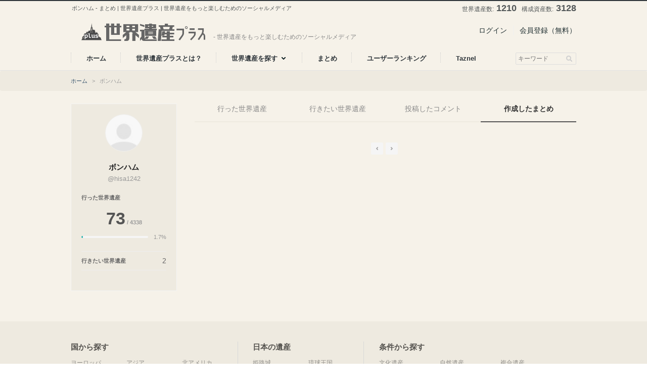

--- FILE ---
content_type: text/html; charset=UTF-8
request_url: https://si-p.net/users/744/posts
body_size: 4679
content:
<!DOCTYPE html>
<html>
<head>
    <link rel="canonical" href="https://si-p.net/users/744/posts"/>  
  <meta http-equiv="Content-Type" content="text/html; charset=utf-8" />
  <title>ボンハム - まとめ | 世界遺産プラス | 世界遺産をもっと楽しむためのソーシャルメディア</title>
    <meta name="description" content="世界遺産をもっと楽しむためのソーシャルメディア">
    <meta name="keywords" content="">
  <meta content="ボンハム - まとめ | 世界遺産プラス | 世界遺産をもっと楽しむためのソーシャルメディア" name="title">
  <meta content="世界遺産をもっと楽しむためのソーシャルメディア" name="description">
  <meta content='' name='keywords'>
  <meta property="og:type" content="article"/>
  <meta property="og:title" content="ボンハム - まとめ | 世界遺産プラス | 世界遺産をもっと楽しむためのソーシャルメディア"/>
    <meta property="og:description" content="世界遺産をもっと楽しむためのソーシャルメディア" />
      <meta property="og:image" content="https://si-p.net/img/logo.png" />
    <meta property="og:url" content="https://si-p.net/users/744/posts" />
  <meta property="og:site_name" content="世界遺産プラス | 世界遺産をもっと楽しむためのソーシャルメディア"/>
  <meta http-equiv="Content-Style-Type" content="text/css">
  <meta http-equiv="Content-Script-Type" content="text/javascript">
  <link href="favicon.ico?v1" type="image/x-icon" rel="icon"/>
  <link href="favicon.ico?v1" type="image/x-icon" rel="shortcut icon"/>
  <link rel="index" href="/" />
        <link href="/favicon.ico?v=1.0" type="image/x-icon" rel="icon"/><link href="/favicon.ico?v=1.0" type="image/x-icon" rel="shortcut icon"/><link rel="stylesheet" type="text/css" href="/css/reset.css"/><link rel="stylesheet" type="text/css" href="/css/bootstrap.min.css"/><link rel="stylesheet" type="text/css" href="/css/common.css?1764689345"/><link rel="stylesheet" type="text/css" href="/css/plugin/slick.css"/><link rel="stylesheet" type="text/css" href="/css/plugin/slick-theme.css"/><link rel="stylesheet" type="text/css" href="/css/plugin/select2.css"/><link rel="stylesheet" type="text/css" href="/css/style.css?1764689345"/><link rel="stylesheet" type="text/css" href="//code.jquery.com/ui/1.11.4/themes/smoothness/jquery-ui.css"/><script type="text/javascript" src="//ajax.googleapis.com/ajax/libs/jquery/1.11.3/jquery.min.js"></script><script type="text/javascript" src="//maps.googleapis.com/maps/api/js?key=AIzaSyBwBuXMYXV1JaNTUa-WlcFfiSlIGREm4aA"></script><script type="text/javascript" src="//code.jquery.com/jquery-1.10.2.js"></script><script type="text/javascript" src="//code.jquery.com/ui/1.11.4/jquery-ui.js"></script><script type="text/javascript" src="/js/plugin/select2.min.js"></script><script type="text/javascript" src="/js/plugin/jquery.easing.1.3.js"></script><script type="text/javascript" src="/js/plugin/slick.min.js"></script><script type="text/javascript" src="/js/bootstrap.min.js"></script><script type="text/javascript" src="/js/common.js?1764689345"></script><script type="text/javascript" src="/js/application.js?1764689345"></script></head>
<body>
  <div id="wrapper">
    <div id="header">
      <nav class="navbar">
        <div class="navbar-top">
          <div class="container">
            <h1>ボンハム - まとめ | 世界遺産プラス | 世界遺産をもっと楽しむためのソーシャルメディア</h1>
            <div class="site-data">
              <p>世界遺産数: <span class="data-heritages-count">--</span></p>
              <p>構成資産数: <span class="data-heritage-parts-count">--</span></p>
            </div>
          </div>
        </div>
        <div class="container container-header">
          <div class="navbar-header">
            <button type="button" class="navbar-toggle collapsed" data-toggle="collapse" data-target="#bs-example-navbar-collapse-1" aria-expanded="false">
              <span class="sr-only">Toggle navigation</span>
              <span class="icon-bar"></span>
              <span class="icon-bar"></span>
              <span class="icon-bar"></span>
            </button>
            <div class="logo">
              <p class="logo-img"><a href="/"><img src="/img/logo.png" alt="世界遺産プラス | 世界遺産をもっと楽しむためのソーシャルメディア" /></a></p>
              <p class="logo-description">- 世界遺産をもっと楽しむためのソーシャルメディア</p>
            </div>
          </div>
          <div class="collapse navbar-collapse" id="bs-example-navbar-collapse-1">
            <ul class="nav navbar-nav navbar-right mt20">
                          <li class="sep"><a href="/login">ログイン</a>&nbsp;&nbsp;</li>
              <li><a href="/signup">会員登録（無料）</a>&nbsp;&nbsp;</li>
                        </ul>
          </div>
        </div>
      </nav>
      <nav class="navbar navbar-menu">
        <div class="container container-menu">
          <ul class="nav navbar-nav">
            <li class="nav-menu">
              <a href="/" class="menu"><span class="text">ホーム</span></a>
                          </li>
            <li class="nav-menu">
              <a href="/about" class="menu"><span class="text">世界遺産プラスとは？</span></a>
                          </li>
            <li class="nav-menu dropdown-toggle">
              <a href="/search" class="menu"><span class="text">世界遺産を探す</span><span class="icon-dropdown"></span></a>
              <ul class="dropdown">
                <li><a href="/search">国から</a></li>
                <li><a href="/search/japan">日本の遺産から</a></li>
                <li><a href="/search/categories">条件から</a></li>
                <li><a href="/search/map">地図から</a></li>
                <li><a href="/search/heritage_list">五十音から</a></li>
                <li><a href="/search/heritages">世界遺産一覧</a></li>
              </ul>
                          </li>
            <li class="nav-menu dropdown-toggle">
              <a href="/posts" class="menu"><span class="text">まとめ</span></a>
                          </li>
            <li class="nav-menu">
              <a href="/users/ranking" class="menu"><span class="text">ユーザーランキング</span></a>
                          </li>
            <li class="nav-menu">
              <a href="https://taznel.si-p.net" target="_blank" class="menu"><span class="text">Taznel</span></a>
            </li>
          </ul>
                      <ul class="nav navbar-nav navbar-right">
              <li class="nav-search">
                <form action="/search/heritages" id="headerFrom" method="GET" accept-charset="utf-8">
                  <input type="text" value="" name="q" placeholder="キーワード" id="headerKeyword">
                                    <input type="submit" class="icon-search" value="">
                </form>
              </li>
            </ul>
                  </div>
      </nav>
    </div>
    <div id="contents">
      <div class="breadcrumb">
  <div class="container">
    <a href="/">ホーム</a>&nbsp;&nbsp;&nbsp;&gt;&nbsp;&nbsp;&nbsp;ボンハム  </div>
</div>

<div class="container">
  <div id="sidebar">
    <div class="sidepanel-userinfo">
      <div class="icon">
            <img src="/files/user.jpg" alt="ボンハム" />
            </div>
      <dl class="userinfo">
        <dt>ボンハム</dt>
        <dd>@hisa1242</dd>
      </dl>
      <div class="userinfo-introduction"></div>
      <dl class="went">
        <dt>行った世界遺産</dt>
        <dd>
          <div class="heritage-count"><span>73</span> / 4338</div>
          <div class="achievement-bar-wrapper">
            <div class="achievement-bar"><i style="width: 2%;"></i></div>
            <div class="achievement-txt">1.7%</div>
          </div>
        </dd>
      </dl>
      <dl class="want-to-go">
        <dt>行きたい世界遺産</dt>
        <dd>2</dd>
      </dl>
    </div>  </div>
  <div id="main" class="main">
    <ul class="mypage-tab">
  <li><a href="/users/744">行った世界遺産</a></li>
  <li><a href="/users/744/saved">行きたい世界遺産</a></li>
  <li><a href="/users/744/comments">投稿したコメント</a></li>
  <li><a href="/users/744/posts" class="selected">作成したまとめ</a></li>
</ul>    <div class="mypage-content">
      <ul class="post-list">
                    </ul>
          <div class="pager-wrapper">
        <ul class="pager">
        <li class="prev"></li><li class="next"></li>        </ul>
      </div>
    </div>
  </div>
</div>    </div>
    <div id="footer">
      <div class="container">
        <div class="footer-nav">
          <div class="footer-menu-wrapper footer-menu-countries footer-menu-wrapper-sep">
            <div class="footer-menu footer-menu-col3">
              <div class="footer-menu-title">国から探す</div>
              <ul class="footer-menu-list">
                <li><a href="/search/heritages?region=europe">ヨーロッパ</a></li>
                <li>└ <a href="/search/heritages?country=112">イタリア</a></li>
                <li>└ <a href="/search/heritages?country=84">ドイツ</a></li>
                <li>└ <a href="/search/heritages?country=77">フランス</a></li>
                <li>└ <a href="/search/heritages?country=184">ロシア</a></li>
                <li>└ <a href="/search/heritages?country=236">イギリス</a></li>
                <li>└ <a href="/search/heritages?country=210">スペイン</a></li>
                <li>└ <a href="/search/heritages?country=87">ギリシャ</a></li>
              </ul>
              <ul class="footer-menu-list">
                <li><a href="/search/heritages?region=asia">アジア</a></li>
                <li>└ <a href="/search/heritages?country=104">インド</a></li>
                <li>└ <a href="/search/heritages?country=49">中国</a></li>
                <li>└ <a href="/search/heritages?country=105">インドネシア</a></li>
                <li>└ <a href="/search/heritages?country=208">韓国</a></li>
                <li>└ <a href="/search/heritages?country=242">ベトナム</a></li>
                <li>└ <a href="/search/heritages?country=222">タイ</a></li>
              </ul>
              <ul class="footer-menu-list">
                <li><a href="/search/heritages?region=northern_america">北アメリカ</a></li>
                <li>└ <a href="/search/heritages?country=237">アメリカ</a></li>
                <li>└ <a href="/search/heritages?country=43">カナダ</a></li>
                <li>└ <a href="/search/heritages?country=144">メキシコ</a></li>
              </ul>
            </div>
            <div class="footer-menu footer-menu-col3">
              <ul class="footer-menu-list">
                <li><a href="/search/heritages?region=central_america,south_america">中央アメリカ/<br>南アメリカ</a></li>
                <li>└ <a href="/search/heritages?country=32">ブラジル</a></li>
                <li>└ <a href="/search/heritages?country=11">アルゼンチン</a></li>
                <li>└ <a href="/search/heritages?country=175">ペルー</a></li>
              </ul>
              <ul class="footer-menu-list">
                <li><a href="/search/heritages?region=middle_east">中東</a></li>
                <li>└ <a href="/search/heritages?country=229">トルコ</a></li>
                <li>└ <a href="/search/heritages?country=107">イラン</a></li>
                <li>└ <a href="/search/heritages?country=111">イスラエル</a></li>
              </ul>
              <ul class="footer-menu-list">
                <li><a href="/search/heritages?region=africa">アフリカ</a></li>
                <li>└ <a href="/search/heritages?country=67">エジプト</a></li>
                <li>└ <a href="/search/heritages?country=228">チュニジア</a></li>
                <li>└ <a href="/search/heritages?country=151">モロッコ</a></li>
              </ul>
            </div>
            <div class="footer-menu footer-menu-col3">
              <ul class="footer-menu-list">
                <li><a href="/search/heritages?region=oceania">オセアニア</a></li>
                <li>└ <a href="/search/heritages?country=14">オーストラリア</a></li>
              </ul>
            </div>
          </div>
          <div class="footer-menu-wrapper footer-menu-nihon">
            <div class="footer-menu footer-menu-col2">
              <div class="footer-menu-title">日本の遺産</div>
              <ul class="footer-menu-list">
                <li><a href="/heritages/1034">姫路城</a></li>
                <li><a href="/heritages/1035">屋久島</a></li>
                <li><a href="/heritages/1036">法隆寺</a></li>
                <li><a href="/heritages/1037">白神山地</a></li>
                <li><a href="/heritages/1038">古都京都</a></li>
                <li><a href="/heritages/1039">白川郷</a></li>
                <li><a href="/heritages/1040">原爆ドーム</a></li>
                <li><a href="/heritages/1041">厳島神社</a></li>
                <li><a href="/heritages/1042">古都奈良</a></li>
                <li><a href="/heritages/1043">日光</a></li>
                <li><a href="/heritages/1075">沖ノ島</a></li>
               <li><a href="/heritages/1095">百舌鳥古市古墳群</a></li>
               <li><a href="/heritages/1141">縄文遺跡群</a></li>
              </ul>
              <ul class="footer-menu-list">
                <li><a href="/heritages/1044">琉球王国</a></li>
                <li><a href="/heritages/1045">紀伊山地</a></li>
                <li><a href="/heritages/1046">知床</a></li>
                <li><a href="/heritages/1047">石見銀山</a></li>
                <li><a href="/heritages/1048">小笠原諸島</a></li>
                <li><a href="/heritages/1049">平泉</a></li>
                <li><a href="/heritages/1050">富士山</a></li>
                <li><a href="/heritages/1051">富岡製糸場</a></li>
                <li><a href="/heritages/1052">明治産業革命</a></li>
                <li><a href="/heritages/52">ル・コルビュジエ</a></li>
                <li><a href="/heritages/1076">潜伏キリシタン</a></li>
                <li><a href="/heritages/1133">奄美徳之島西表島</a></li>
                <li><a href="/heritages/1203">佐渡島の金山</a></li>
	      </ul>
            </div>
          </div>
          <div class="footer-menu-wrapper footer-menu-conditions">
            <div class="footer-menu footer-menu-col3">
              <div class="footer-menu-title">条件から探す</div>
              <ul class="footer-menu-list">
                <li><a href="/search/heritages?heritage_type=1">文化遺産</a></li>
                <li><a href="/search/heritages?tag=1">危機遺産</a></li>
                <li><a href="/search/heritages?tag=4">トランスバウンダリー</a></li>
                <li><a href="/search/heritages?tag=7">キリスト教</a></li>
                <li><a href="/search/heritages?tag=10">その他宗教</a></li>
                <li><a href="/search/heritages?tag=13">墓 / 廟</a></li>
                <li><a href="/search/heritages?tag=16">火山</a></li>
                <li><a href="/search/heritages?tag=19">森林</a></li>
                <li><a href="/search/heritages?tag=22">絶滅危惧種</a></li>
                <li><a href="/search/heritages?tag=25">城・宮殿</a></li>
                <li><a href="/search/heritages?tag=28">鉱山</a></li>
                <li><a href="/search/heritages?tag=31">水利・灌漑</a></li>
              </ul>
              <ul class="footer-menu-list">
                <li><a href="/search/heritages?heritage_type=2">自然遺産</a></li>
                <li><a href="/search/heritages?tag=2">負の世界遺産</a></li>
                <li><a href="/search/heritages?tag=5">文化的景観</a></li>
                <li><a href="/search/heritages?tag=8">仏教</a></li>
                <li><a href="/search/heritages?tag=11">建築</a></li>
                <li><a href="/search/heritages?tag=14">砂漠</a></li>
                <li><a href="/search/heritages?tag=17">滝</a></li>
                <li><a href="/search/heritages?tag=20">国立公園</a></li>
                <li><a href="/search/heritages?tag=23">旧市街・歴史地区</a></li>
                <li><a href="/search/heritages?tag=26">先史時代</a></li>
                <li><a href="/search/heritages?tag=29">集落</a></li>
                <li><a href="/search/heritages?tag=32">彫像</a></li>
              </ul>
              <ul class="footer-menu-list">
                <li><a href="/search/heritages?heritage_type=3">複合遺産</a></li>
                <li><a href="/search/heritages?tag=3">シリアルノミネーション</a></li>
                <li><a href="/search/heritages?tag=6">産業遺産</a></li>
                <li><a href="/search/heritages?tag=9">イスラム教</a></li>
                <li><a href="/search/heritages?tag=12">壁画</a></li>
                <li><a href="/search/heritages?tag=15">氷河</a></li>
                <li><a href="/search/heritages?tag=18">環礁</a></li>
                <li><a href="/search/heritages?tag=21">固有種</a></li>
                <li><a href="/search/heritages?tag=24">交易路・巡礼路</a></li>
                <li><a href="/search/heritages?tag=27">古代都市</a></li>
                <li><a href="/search/heritages?tag=30">農業</a></li>
                <li><a href="/search/heritages?tag=33">戦争</a></li>
              </ul>
            </div>
          </div>
          <!-- <a href="/magazine" class="bnr"><img src="/img/bnr_magazine_footer.png"></a> -->
          <div class="clearfix"></div>
          <div class="footer-menu2">
            <ul>
              <li><a href="/about">世界遺産プラスとは？</a></li>
              <li><a href="/company">運営会社</a></li>
              <li><a href="/search/heritages">世界遺産一覧</a></li>
              <li><a href="/posts">まとめ一覧</a></li>
              <li><a href="/news">ニュース一覧</a></li>
              <li><a href="/privacy_policy">プライバシーポリシー</a></li>
              <li><a href="/terms">利用規約</a></li>
              <li><a href="/contact">お問い合わせ</a></li>
            </ul>
          </div>
        </div>
      </div>
      <div class="footer-bar">
        <div class="container">
          <p class="logo-footer"><img src="/img/logo_footer.png" alt="世界遺産プラス | 世界遺産をもっと楽しむためのソーシャルメディア"></p>
          <h3>世界遺産プラスは世界遺産に完全特化したソーシャルメディアです。人気の遺産・最新の遺産を、登録基準や登録年・国や地域等の細かい検索条件から探せます。1級・2級・3級・4級毎に検定範囲も絞り込めるので世界遺産検定対策にも。行きたい遺産をリスト化したり、行った遺産をコレクションしたり…世界遺産にプラスの楽しみを。<br /></h3>
          <p class="copyright">Copyright © All rights reserved by 世界遺産プラス</p>
        </div>
      </div>
    </div>
  </div>

<script>
  (function(i,s,o,g,r,a,m){i['GoogleAnalyticsObject']=r;i[r]=i[r]||function(){
  (i[r].q=i[r].q||[]).push(arguments)},i[r].l=1*new Date();a=s.createElement(o),
  m=s.getElementsByTagName(o)[0];a.async=1;a.src=g;m.parentNode.insertBefore(a,m)
  })(window,document,'script','https://www.google-analytics.com/analytics.js','ga');

  ga('create', 'UA-75817416-5', 'auto');
  ga('send', 'pageview');

</script>
</body>
</html>




--- FILE ---
content_type: text/html; charset=UTF-8
request_url: https://si-p.net/api/heritages_count
body_size: -27
content:
{"heritages":1210,"heritage_parts":3128}

--- FILE ---
content_type: text/css
request_url: https://si-p.net/css/style.css?1764689345
body_size: 14124
content:
 /* invalidate responsive start */
.navbar-nav {
  float: left;
  margin: 0;
}
.navbar-nav > li {
  float: left;
}
.navbar-nav > li > a {
  padding: 0;
  cursor: pointer;
}
.navbar-brand {
  padding-left: 0;
}
.navbar-collapse {
  padding: 0;
  min-width: 1000px;
  width: 1000px;
}
.navbar {
  border: 0;
  margin-bottom: 0;
}
.navbar-right {
  margin-right: 0;
}
.navbar-right li {
  height: 20px;
  line-height: 20px;
  margin-left: 12px;
}
.navbar-right li.sep {
  border-right: 1px solid #f0f0f0;
  padding-right: 12px;
}
.navbar-right li a:hover {
  text-decoration: underline;
  background-color: transparent;
}
.navbar-right li a:active, .navbar-right li a:focus {
  background-color: transparent;
  text-decoration: none;
}
.navbar-right li.user-name {
  cursor: pointer;
}
.navbar-right li.user-name p {
  position: relative;
  float: right;
  line-height: 30px;
  padding-left: 10px;
  padding-right: 12px;
  padding-bottom: 8px;
}
.navbar-right li.user-name p:after {
  position: absolute;
  content: ' ';
  display: block;
  right: 0;
  top: 12px;
  width: 6px;
  height: 6px;
  border-top: 2px solid #333;
  border-right: 2px solid #333;
  -webkit-transform: rotate(135deg);
  transform: rotate(135deg);
}
.navbar-right li .user-icon {
  width: 28px;
  height: 28px;
  float: left;
  border-radius: 14px;
  -moz-border-radius: 14px;
  -webkit-border-radius: 14px;
  -o-border-radius: 14px;
  -ms-border-radius: 14px;
  overflow: hidden;
}
.navbar-right li .user-icon img {
  width: 100%;
}
.navbar-right li.user-name .dropdown {
  z-index: 99999;
  right: -15px;
  left: auto;
  top: 32px;
}
.navbar-right li.user-name .dropdown:before {
  right: 9px;
  left: auto;
}
.navbar-right li.user-name .dropdown:after {
  right: 9px;
  left: auto;
}
.navbar-right li.user-name .dropdown li {
  height: auto;
}
.navbar-right li.user-name .dropdown li a {
  width: 140px;
}
.container>.navbar-header {
  margin-right: 0;
  margin-left: 0;
}
/* invalidate responsive end */
body {
  color: #222;
}
body select.form-control {
  box-shadow: none;
  -webkit-box-shadow: none;
  -moz-box-shadow: none;
  border: 1px solid #ddd;
  border-bottom: 1px solid #c5c5c5;
  height: 24px;
  line-height: 24px;
}
body span.required {
  color: #dd2942;
}
body input[type="text"], body input[type="password"], body input[type="number"], body input[type="email"] {
  height: 22px;
  border: 1px solid #ccc;
}
body ul.list-default li {
  padding: 10px 0;
  border-bottom: 1px solid #f0f0f0;
}
body ul.list-with-arrow li {
  padding-left: 20px;
  background-image: url('/img/arrow_r.gif');
  background-repeat: no-repeat;
  background-position: left center;
}
#wrapper {
  width: 100%;
  min-height: 100%;
  height: auto;
  margin: 0 auto -60px;
  padding: 0 0 620px 0;
  position: relative;
  /*background-color: #f5f2e9;*/
  background-color: #f6f2e9;
}
.container, .wrapper {
  max-width: none !important;
  width: 1000px;
  min-width: 1000px;
  padding: 0;
  clear: both;
}
div#header {
  position: fixed !important;
  position: absolute;
  top: 0;
  left: 0;
  width: 100%;
  z-index: 99999;
  /*background-color: #f5f2e9;*/
  background-color: #f6f2e9;
  height: 140px;
}
#contents {
  padding-top: 140px;
  padding-bottom: 60px;
}
/* nav start */
.navbar-top {
  border-top: 2px solid #2e353a;
}
.navbar-menu {
  margin-top: 4px;
  height: 36px;
  min-height: 36px;
  border-radius: 0 0 0 0;
  -moz-border-radius: 0 0 0 0;
  -webkit-border-radius: 0 0 0 0;
  -o-border-radius: 0 0 0 0;
  -ms-border-radius: 0 0 0 0;
  z-index: 9999;
  border-bottom: 1px solid #e2e2e2;
}
.navbar h1 {
  height: 28px;
  line-height: 28px;
  font-size: 0.8em;
  padding-left: 2px;
  padding-right: 2px;
  color: #525758;
  float: left;
  max-width: 740px;
  overflow: hidden;
  white-space: nowrap;
  -o-text-overflow: ellipsis;
  text-overflow: ellipsis;
}
.navbar .site-data {
  float: right;
  height: 28px;
  line-height: 28px;
  font-size: 0.85em;
  color: #525758;
}
.navbar .site-data p {
  float: left;
  margin-left: 10px;
}
.navbar .site-data span {
  font-weight: bold;
  font-size: 1.5em;
  display: inline-block;
  padding-left: 2px;
}
.container-header {
  height: 70px;
}
.container-header .logo {
  padding-top: 15px;
  float: left;
}
.container-header .logo-img, .container-header .logo-description {
  float: left;
  margin-top: -38px;
  margin-left: -34px;
  margin-right: -50px;
}
.container-header .logo-img img {
  width: auto;
}
.container-header .logo-description {
  margin-top: 20px;
  font-size: 0.85em;
  color: #888;
}
.container-header .tel {
  margin-top: 14px;
}
.navbar-nav li.nav-menu {
  height: 36px;
  position: relative;
}
.navbar-nav li.nav-menu .nav-menu-selected {
  width: 100%;
  height: 3px;
  position: absolute;
  bottom: -1px;
  left: 0;
  overflow: hidden;
}
.navbar-nav li.nav-menu .nav-menu-selected span {
  display: block;
  width: 24px;
  height: 2px;
  margin: 0 auto;
  background-color: #2cb3ae;
}
.navbar-nav li a.menu {
  display: block;
  height: 20px;
  line-height: 23px;
  padding: 0 28px 0 30px;
  background-color: transparent;
  border-left: 1px dotted #cecece;
  font-weight: 600;
}
.navbar-nav li.nav-search input[type="text"] {
  border: 0;
}
.navbar-nav li.nav-search {
  width: 120px;
  height: 24px;
  border: 1px solid #ddd;
  padding: 0;
  padding-right: 22px;
  border-radius: 2px 2px 2px 2px;
  -moz-border-radius: 2px 2px 2px 2px;
  -webkit-border-radius: 2px 2px 2px 2px;
  -o-border-radius: 2px 2px 2px 2px;
  -ms-border-radius: 2px 2px 2px 2px;
  overflow: hidden;
  position: relative;
}
.navbar-nav li.nav-search .icon-search {
  display: block;
  width: 22px;
  height: 24px;
  background-image: url('/img/icon_search.png');
  background-repeat: no-repeat;
  background-position: 2px 4px;
  background-color: transparent;
  position: absolute;
  right: 0;
  top: 0;
  border: 0;
  outline: 0;
}
.navbar-nav li.nav-search input[type="text"], .navbar-nav li.nav-search input[type="text"]:focus {
  width:100px;
  height: 22px;
  line-height: 22px;
  padding: 0 4px 0 4px;
  font-size: 0.85em;
  background-color: transparent;
}
.container-menu .navbar-nav li.last a.menu {
  border-right: 1px dotted #ccc;
}
.container-menu .navbar-nav li a.menu:hover, .container-menu .navbar-nav li a.menu:active, .container-menu .navbar-nav li.active a.menu {
  background-color: transparent;
  text-decoration: none;
}
.container-menu .navbar-nav li span.text {
  float: left;
  font-size: 0.95em;
  color: #2e353a;
}
.container-menu .navbar-nav li a.menu:hover span.text {
  filter:alpha(opacity=80);
  -moz-opacity: 0.8;
  opacity: 0.8;
}
.container-menu .navbar-nav li span.icon-dropdown {
  float: left;
  content: ' ';
  display: block;
  width: 16px;
  height: 16px;
  margin-left: 4px;
  background-image: url('/img/dropdown.gif');
  background-repeat: no-repeat;
  background-position: 0 3px;
}
.dropdown {
  display: none;
  z-index: 9999;
  padding: 4px 0 4px 0;
  background-color: #fff;
  position: absolute;
  top: 32px;
  left: 10px;
  border: 1px solid #eee;
  border-radius: 3px 3px 3px 3px;
  -moz-border-radius: 3px 3px 3px 3px;
  -webkit-border-radius: 3px 3px 3px 3px;
  -o-border-radius: 3px 3px 3px 3px;
  -ms-border-radius: 3px 3px 3px 3px;
  box-shadow:rgba(120, 120, 120, 0.42) 0px 3px 9px -3px;
  -webkit-box-shadow:rgba(120, 120, 120, 0.42) 0px 3px 9px -3px;
  -moz-box-shadow:rgba(120, 120, 120, 0.42) 0px 3px 9px -3px;
}
.dropdown:before {
  content: ' ';
  position: absolute;
  display: block;
  width: 0;
  height: 0;
  border-style: solid;
  border-width: 0 8px 10px 8px;
  border-color: transparent transparent #eee transparent;
  top: -9px;
  left: 32px;
}
.dropdown:after {
  content: ' ';
  position: absolute;
  display: block;
  width: 0;
  height: 0;
  border-style: solid;
  border-width: 0 8px 10px 8px;
  border-color: transparent transparent #fff transparent;
  top: -7px;
  left: 32px;
}
.dropdown li {
  padding: 0;
  margin: 0;
}
.dropdown li a {
  width: 164px;
  display: block;
  font-size: 0.9em;
  font-weight: bold;
  padding: 0 0 0 28px;
  height: 34px;
  line-height: 34px;
  margin: 1px 5px 1px 5px;
  color: #2c3c3e;
  background-image: url('/img/arrow_menu.gif');
  background-repeat: no-repeat;
  background-position: 12px 12px;
  border-radius: 2px 2px 2px 2px;
  -moz-border-radius: 2px 2px 2px 2px;
  -webkit-border-radius: 2px 2px 2px 2px;
  -o-border-radius: 2px 2px 2px 2px;
  -ms-border-radius: 2px 2px 2px 2px;
}
.dropdown li a, .dropdown li a:focus {
  text-decoration: none;
}
.dropdown li a:hover {
  text-decoration: none;
  background-color: #fafafa;

}
/* nav end */

/* footer start */
#footer {
  position: absolute;
  bottom: 0;
  width: 100%;
  height: 620px;
  background-color: #eeeae0;
  padding-bottom: 110px;
}
.footer-bar {
  position: absolute;
  width: 100%;
  bottom: 0;
  height: 110px;
  background-color: #25292a;
  padding-top: 28px;
}
.footer-nav {
  margin-top: 40px;
  overflow: hidden;
  position: relative;
}
.footer-nav a.bnr {
  width: 176px;
  height: auto;
  position: absolute;
  right: 0;
  bottom: 0;
}
.footer-nav dl {
  float: left;
  padding: 0;
  padding-right: 0px;
  padding-left: 38px;
  border-left: 1px solid #e8e8ec;
  overflow: hidden;
  height: 320px;
}
.footer-nav dl dt {
  margin-bottom: 16px;
  color: #565658;
}
.footer-nav dl dd {
  float: left;
  overflow: hidden;
  font-size: 0.82em;
  height: 24px;
  line-height: 24px;
}
.footer-nav dl dd a {
  color: #939395;
}
.footer-nav dl dd a:hover {
  color: #2f2f31;
  text-decoration: none;
}
.footer-nav dl.col3-1 {
  width: 268px;
}
.footer-nav dl.col3-2 {
  width: 402px;
}
.footer-nav dl.col3 dd {
  width: 33%;
}
.footer-nav dl.col3-1 dd {
  width: 100%;
}
.footer-nav dl.col1 {
  width: 150px;
}
.footer-nav dl.col1-1 {
  margin-left: -28px;
  margin-right: 18px;
}
.footer-nav dl.col1 dd {
  width: 100%;
}
.footer-nav dl.col1-2 {
  width: 160px;
  padding-right: 0;
}
.footer-bar h3 {
  font-size: 0.7em;
  line-height: 18px;
  color: #c0c2c7;
  height: 50px;
}
.footer-bar .logo-footer {
  float: left;
  width: 260px;
  padding-left: 0;
  height: 50px;
}
.footer-bar .logo-footer img {
  width: 100%;
  margin-top: -20px;
  display: block;
}
#footer .copyright {
  clear: both;
  overflow: hidden;
  text-align: right;
  font-size: 0.75em;
  color: #8e929d;
}
.footer-menu {
  overflow: hidden;
  clear: both;
}
.footer-menu-col3 {
  width: 370px;
}

.footer-menu-col2 {
  width: 250px;
}
.footer-menu-wrapper {
  float: left;
}
.footer-menu-title {
  font-size: 15px;
  font-weight: bold;
  color: #54524e;
}
.footer-menu-list {
  float: left;
  margin-top: 10px;
}
.footer-menu .footer-menu-list, .footer-menu-list li {
  width: 110px;
}
.footer-menu-list li {
  color: #908e89;
  margin-right: 10px;
}
.footer-menu-list li a {
  color: #908e89;
  font-weight: normal;
  font-size: 12px;
}
.footer-menu-countries {
  width: 340px;
  padding-right: 20px;
  margin-right: 20px;
}
.footer-menu-nihon {
  position: relative;
  padding-left: 30px;
  margin-left: -30px;
  margin-right: 30px;
}
.footer-menu-nihon .footer-menu-col2 {
  width: 220px;
}
.footer-menu-nihon:after {
  content: ' ';
  display: block;
  position: absolute;
  left: 0;
  top: 0;
  width: 0;
  border-left: 1px solid #d8d8d8;
  height: 300px;
  z-index: 20;
}
.footer-menu-nihon:before {
  content: ' ';
  display: block;
  position: absolute;
  right: 0;
  top: 0;
  width: 0;
  border-right: 1px solid #d8d8d8;
  height: 300px;
  z-index: 20;
}
.footer-menu-conditions {
  width: 385px;
}
.footer-menu-conditions .footer-menu .footer-menu-list, .footer-menu-conditions .footer-menu-list li {
  width: 120px;
}
.footer-menu2 {
  width: 100%;
  clear: both;
  overflow: hidden;
  padding-top: 20px;
  margin-top: 20px;
  border-top: 1px solid #d8d8d8;
}
.footer-menu2 ul {
  margin-top: 10px;
}
.footer-menu2 li {
  float: left;
  margin-right: 20px;
}
.footer-menu2 li a {
  font-size: 12px;
  color: #908e89;
  font-weight: normal;
}
/* footer end */

.main-visual {
  margin-bottom: 32px;
  overflow: hidden;
  background-color: #fafafa;
  position: relative;
  z-index: 9997;
  clear: both;
}
#contents .breadcrumb {
  height: 40px;
  line-height: 40px;
  padding: 0;
  margin-bottom: 25px;
  font-size: 0.8em;
  color: #999;
  background-color: transparent;
  overflow: hidden;
  white-space: nowrap;
  -o-text-overflow: ellipsis;
  text-overflow: ellipsis;
  background-color: #eeeae0;
}
#contents .breadcrumb a {
  color: #32506a;
  text-decoration: none;
}
#contents .breadcrumb a:hover { text-decoration: underline; }
.slider-wrapper {
  width: 100%;
  overflow: hidden;
  position: absolute;
  top: 0;
  left: 0;
  z-index: 9997;
}
.slider-wrapper .overlay {
  position: absolute;
  top: 0;
  left: 0;
  width: 100%;
  background-color: #222;
  filter:alpha(opacity=10);
  -moz-opacity: 0.10;
  opacity: 0.10;
  z-index: 100;
}
.main-visual, .slider-wrapper, .slider-wrapper .overlay {
  height: 340px;
}
.slider {
  position: relative;
  margin: 0 auto;
  width: 640px;
  height: 340px;
}
.slider div.item {
  position: relative;
  height: 340px;
  overflow: hidden;
  float:left;
}
.slider div.item img {
  width: 640px;
  position: absolute;
  top: -60px;
  left: 0;
}
.slick-list { overflow: visible; }
.slick-dots { bottom: 8px; z-index: 9999; }
.slick-dots li { margin: 0 1px; }
.slick-dots li button:before {
  filter:alpha(opacity=30);
  -moz-opacity: 0.3;
  opacity: 0.3;
}
.container-search-form {
  position: relative;
  z-index: 9998;
}
.search-form {
  padding: 20px;
  margin-top: 110px;
  width: 420px;
  border-radius: 4px 4px 4px 4px;
  -moz-border-radius: 4px 4px 4px 4px;
  -webkit-border-radius: 4px 4px 4px 4px;
  -o-border-radius: 4px 4px 4px 4px;
  -ms-border-radius: 4px 4px 4px 4px;
  background-color: #fff;
  box-shadow:0px 1px 5px 1px #aaa;
  -moz-box-shadow:0px 1px 5px 1px #aaa;
  -webkit-box-shadow:0px 1px 5px 1px #aaa;
  background: #f5f2e9;
}
.search-input {
  clear: both;
  overflow: hidden;
  margin-top: 20px;
}
.search-input input[type="text"] {
  width: 300px;
  height: 30px;
  line-height: 30px;
  border-radius: 3px 3px 3px 3px;
  -moz-border-radius: 3px 3px 3px 3px;
  -webkit-border-radius: 3px 3px 3px 3px;
  -o-border-radius: 3px 3px 3px 3px;
  -ms-border-radius: 3px 3px 3px 3px;
  padding: 2px 4px 2px 4px;
}
.search-input .btn-search {
  width: 70px;
  height: 30px;
  line-height: 30px;
  float: right;
}
.btn {
  border-radius: 3px 3px 3px 3px;
  -moz-border-radius: 3px 3px 3px 3px;
  -webkit-border-radius: 3px 3px 3px 3px;
  -o-border-radius: 3px 3px 3px 3px;
  -ms-border-radius: 3px 3px 3px 3px;
}
.btn-main {
  border-radius: 3px 3px 3px 3px;
  -moz-border-radius: 3px 3px 3px 3px;
  -webkit-border-radius: 3px 3px 3px 3px;
  -o-border-radius: 3px 3px 3px 3px;
  -ms-border-radius: 3px 3px 3px 3px;
  text-align: center;
  background-color: #2cb3ae !important;
  border: 0 !important;
  outline: 0 !important;
  color: #fff;
}
.btn-main:hover {
  color: #fff;
  background-color: #2aaba6;
}
.btn-main:active {
  color: #fff !important;
  background-color: #28a39e !important;
}
.btn-main:focus {
  outline: 0 !important;
  color: #fff !important;
  background-color: #28a39e !important;
}
.btn-search span {
  padding-left: 15px;
  background-image: url('/img/icon_search_w.png');
  background-repeat: no-repeat;
  background-position: left center;
  background-size: 12px 12px;
}
.color-emp {
  color: #335256;
}
#sidebar {
  float: left;
  width: 210px;
}
#main {
  width: 775px;
  overflow: hidden;
  float: right;
  padding-left: 20px;
}
h2 {
  text-align: center;
  font-size: 1.6em;
  color: #273233;
  font-weight: 600;
  margin-bottom: 30px;
}
.main h2.rent-name, .main h2.content-title, .main h3, #sidebar h3 {
  position: relative;
  padding-left: 3px;
  font-weight: 600;
  text-align: left;
}
.main h3, .main h2.rent-name, .main h2.content-title {
  font-size: 1.15em;
  position: relative;
  padding: 0;
  padding-bottom: 20px;
  padding-left: 4px;
  margin-bottom: 16px;
}
.main h3 {
  font-size: 1.2em;
}
.main h3:after, .main h2.rent-name:after, .main h2.content-title:after {
  content: ' ';
  position: absolute;
  display: block;
  width: 100%;
  height: 6px;
  background-image: url('/img/border_pattern_large.gif');
  left: 0;
  bottom: 0;
}
.main h2.content-title-large {
  font-size: 1.45em;
  line-height: 1.45em;
}
.main h3.large, .main h2.rent-name {
  font-size: 1.35em;
  font-weight: 600;
}
.main h2.rent-name { font-size: 1.45em; }
.unit {
  margin-bottom: 20px;
  margin-top: 20px;
  padding: 0 6px 0 6px;
  line-height: 1.6em;
}
.unit-large {
  margin-bottom: 60px;
  font-size: 1.1em;
}
/* sidebar common start */
#sidebar h3 {
  height: 28px;
  line-height: 28px;
  padding-bottom: 28px;
  font-size: 1.0em;
  margin-bottom: 6px;
}
#sidebar ul.sidebar-list {
  margin-bottom: 30px;
  margin-top: 10px;
}
#sidebar ul.sidebar-list li {
  border-bottom: 1px dotted #f0f0f0;
  background-image: url('/img/arrow_r.gif');
  background-repeat: no-repeat;
  background-position: 5px 9px;
}
#sidebar ul.sidebar-list li a {
  display: block;
  padding: 6px 6px 6px 26px;
  font-size: 0.98em;
  color: #222;
}
.bnr-search-map {
  margin-bottom: 20px;
}
a.bnr {
  border-radius: 2px 2px 2px 2px;
  -moz-border-radius: 2px 2px 2px 2px;
  -webkit-border-radius: 2px 2px 2px 2px;
  -o-border-radius: 2px 2px 2px 2px;
  -ms-border-radius: 2px 2px 2px 2px;
  margin-bottom: 12px;
}
a.bnr:hover {
  filter:alpha(opacity=80);
  -moz-opacity: 0.8;
  opacity: 0.8;
}
a.bnr img {
  width: 100%;
  height: auto;
}
.bnr-sidebar {
  margin-bottom: 18px;
}
.bnr-sidebar a {
  display: block;
  width: 100%;
  position: relative;
}
dl.sidebar-request {
  background-color: #f8f8f8;
  padding: 10px;
}
dl.sidebar-request dt {
  font-size: 0.85em;
  font-weight: 300;
  padding-left: 3px;
  margin-bottom: 8px;
  color: #444;
}
#sidebar .btn-main {
  width: 100%;
}
#sidebar .btn-request {
  display: block;
  height: 30px;
  line-height: 30px;
  padding-left: 40px;
  background-image: url('/img/letter.gif');
  background-repeat: no-repeat;
  background-position: 50px 6px;
  margin: 0;
}
#sidebar .btn-request:hover {
  text-decoration: none;
}
ul.sidebar-menu li a {
  display: block;
  height: 36px;
  line-height: 36px;
  font-size: 0.9em;
  color: #333;
  padding-left: 30px;
  background-image: url('/img/arrow_menu.gif');
  background-repeat: no-repeat;
  background-position: 10px 14px;
}
ul.sidebar-menu li a:hover,ul.sidebar-menu li a:focus {
  text-decoration: none;
}
ul.sidebar-menu li {
  border-bottom: 1px dotted #e0e0e0;
}
/* sidebar common end */

ul.tab-menu {
  overflow: hidden;
  margin: 0 2px 0 2px;
  padding-left: 3px;
  position: relative;
  margin-bottom: 14px;
  border-bottom: 1px solid #2e353a;
}
ul.tab-menu li {
  float: left;
  width: 16.6%;
  text-align: center;
  overflow: hidden;
}
ul.tab-menu li a {
  position: relative;
  display: block;
  height: 32px;
  line-height: 33px;
  padding-bottom: 10px;
  padding: 0 4px 0 4px;
  font-size: 0.9em;
  color: #2e353a;
}
ul.tab-menu li a:hover {
  text-decoration: none;
}
ul.tab-menu li.active a {
  border-bottom: 0;
  color: #fff;
  background-color: #2e353a;
}
.tab-content {
  padding: 16px 0 0 0;
}
#tab-content_1 { display: block; }
#tab-content_2 { display: none; }
#tab-content_3 { display: none; }
#tab-content_4 { display: none; }
#tab-content_5 { display: none; }
#tab-content_6 { display: none; }
.tab-description {
  margin-top: 20px;
  font-size: 0.85em;
  color: #242b48;
  height: 20px;
  line-height: 20px;
  position: relative;
  padding-left: 16px;

}
.tab-description:after {
  content: ' ';
  position: absolute;
  display: block;
  width: 6px;
  height: 16px;
  border: 0;
  background-image: url('/img/border_pattern.gif');
  left: 3px;
  top: 1px;
}
.more-default {
  margin-top: 10px;
  overflow: hidden;
}
.link-more {
  float: right;
  display: block;
  color: #808080;
  font-size: 0.72em;
  border-radius: 2px 2px 2px 2px;
  -moz-border-radius: 2px 2px 2px 2px;
  -webkit-border-radius: 2px 2px 2px 2px;
  -o-border-radius: 2px 2px 2px 2px;
  -ms-border-radius: 2px 2px 2px 2px;
  padding: 2px 20px 2px 6px;
  background-color: #e8e3d7;
  text-decoration: none;
  position: relative;
}
.link-more:after {
  content: ' ';
  position: absolute;
  display: block;
  width: 10px;
  height: 16px;
  background-image: url('/img/link_arrow_r.gif');
  background-repeat: no-repeat;
  background-position: 0 0;
  right: 2px;
  top: 6px;
}
.link-more, .link-more:hover, .link-more:active, .link-more:focus {
  text-decoration: none;
}
.link-more:hover {
  color: #222;
}
ul.list-rents {
  overflow: hidden;
  clear: both;
  border-bottom: 1px dotted #e0e0e0;
}
ul.list-rents li {
  float: left;
  width: 25%;
}
ul.list-rents .item {
  padding: 14px 8px 14px 8px;
  overflow: hidden;
}
ul.list-rents .item .thumb {
  overflow: hidden;
  border: 1px solid #eee;
}
ul.list-rents .item .thumb img {
  width: 100%;
  height: 120px;
}
ul.list-rents .item .thumb:hover {
  filter:alpha(opacity=90);
  -moz-opacity: 0.9;
  opacity: 0.9;
}
ul.list-rents .item .rent-name {
  font-size: 0.95em;
  font-weight: 600;
  margin-top: 16px;
  margin-bottom: 10px;
  padding: 0 2px 0 2px;
  line-height: 18px;
}
ul.list-rents .item .rent-address {
  color: #666;
  font-size: 0.85em;
  font-weight: normal;
  margin-bottom: 4px;
  padding: 0 2px 0 2px;
}
ul.list-rents .item .rent-access {
  color: #666;
  font-size: 0.72em;
  font-weight: normal;
  padding: 0 2px 0 2px;
}
span.icon-new {
  padding-left: 4px;
}
#main .request-rent {
  clear: both;
  margin-bottom: 50px;
  margin-top: 10px;
}
#main .request-rent a {
  width: 260px;
  margin: 0 auto;
  display: block;
  color: #fff;
  text-decoration: none;
  background-position: 48px 6px;
}
#main .request-rent a:hover {
  text-decoration: none;
}
#main .request-rent a span {
  background-image: url('/img/letter.png');
  background-repeat: no-repeat;
  background-position: left center;
  padding-left: 22px;
}
.request-sidebar:hover {
  filter:alpha(opacity=80);
  -moz-opacity: 0.8;
  opacity: 0.8;
}
.bnr-request a {
  display: block;
  height: 74px;
  overflow: hidden;
  position: relative;
}
.bnr-request a img {
  width: auto;
  height: auto;
}
.news {
  width: 100%;
}
.row-news {
  float: left;
  width: 50%;
}
.col-newrents {
  margin-right: 16px;
  overflow: hidden;
}
.col-news {
  margin-left: 16px;
  overflow: hidden;
}
.col-news .title, .col-newrents .title {
  font-size: 0.95em;
  font-weight: 600;
}
ul.list-news {
  padding: 0;
}

ul.list-news li {
  border-bottom: 1px dotted #f0f0f0;
  padding: 10px 1px 10px 1px;
}
ul.list-news .date {
  float: left;
  font-size: 0.85em;
  background-image: url('/img/arrow_r.gif');
  background-repeat: no-repeat;
  padding-left: 18px;
  padding-right: 36px;
  background-position: 0 0;
  margin-bottom: 8px;
  color: #aaa;
  height: 16px;
  line-height: 14px;
  position: relative;
}
i.icon-new {
  display: block;
  content: ' ';
  width: 26px;
  height: 12px;
  background-image: url('/img/icon_new.png');
}
ul.list-news i.icon-new {
  position: absolute;
  display: block;
  right: 0;
  top: 1px;
}
ul.list-news .text {
  padding: 0 2px 0 2px;
  clear: both;
  overflow: hidden;
}
ul.list-news .text a {
  display: block;
  font-size: 0.95em;
  line-height: 18px;
}
body #main .no-results {
  width: 100%;
  border: 0;
  text-align: center;
  font-size: 0.9em;
  color: #666;
  padding: 40px 0 40px 0;
  list-style: none;
}
/* /search/rents start*/
.search-results-bar {
  padding: 0 6px 0 6px;
  clear: both;
  overflow: hidden;
}
.search-checked-items {
  font-size: 0.85em;
  color: #888;
  padding: 0 6px 0 6px;
}
.search-stats {
  font-size: 0.85em;
  clear: both;
  overflow: hidden;
  height: 26px;
  line-height: 26px;
}
.search-results-bar .text-large {
  font-size: 1.2em;
}
ul.pager {
  position: relative;
  left: 50%;
  float: left;
  margin: 0;
  margin-bottom: 14px;
}
ul.pager li a, ul.pager li.current, ul.pager li.prev, ul.pager li.next {
  display: block;
  border-radius: 2px 2px 2px 2px;
  -moz-border-radius: 2px 2px 2px 2px;
  -webkit-border-radius: 2px 2px 2px 2px;
  -o-border-radius: 2px 2px 2px 2px;
  -ms-border-radius: 2px 2px 2px 2px;
  border: 2px solid #f0f0f0;
  font-weight: 600;
  font-size: 0.9em;
  height: 24px;
  line-height: 22px;
  min-width: 24px;
  padding: 0 6px 0 6px;
  background-repeat: no-repeat;
  background-position: center center;
}
ul.pager li {
  position: relative;
  left: -50%;
  float: left;
  list-style: none;
  padding: 0;
  margin-right: 5px;
}
ul.pager li.prev, ul.pager li.next {
  border: 0;
  padding: 0;
}
ul.pager li a, ul.pager li a:focus {
  background-color: #fff;
  color: #666;
}
ul.pager li a:hover {
  background-color: #fff;
  border: 2px solid #ddd;
}
ul.pager li.current {
  display: block;
  color: #aaa;
}
ul.pager li.prev, ul.pager li.next, ul.pager li.current {
  background-color: #f5f5f5;
}
ul.pager li.prev {
  background-image: url('/img/pager_prev_off.gif');
}
ul.pager li.next {
  background-image: url('/img/pager_next_off.gif');
}
ul.pager li.prev a {
  background-image: url('/img/pager_prev.gif');
}
ul.pager li.next a {
  background-image: url('/img/pager_next.gif');
}
ul.results-rent {
  overflow: hidden;
  clear: both;
}
ul.results-rent li.item {
  border: 2px solid #eeeae0;
  padding: 16px;
  border-radius: 3px 3px 3px 3px;
  -moz-border-radius: 3px 3px 3px 3px;
  -webkit-border-radius: 3px 3px 3px 3px;
  -o-border-radius: 3px 3px 3px 3px;
  -ms-border-radius: 3px 3px 3px 3px;
  overflow: hidden;
  margin-bottom: 24px;
}
ul.results-rent li.item div.detail {
  margin-bottom: 14px;
}
ul.results-rent li.item .thumb {
  float: left;
  width: 140px;
  height: 120px;
  border: 1px solid #f8f8f8;
  overflow: hidden;
  background-color: #f5f5f5;
}
ul.results-rent li.item .thumb a {
  display: block;
}
ul.results-rent li.item .thumb img {
  width: 140px;
  height: 120px;
}
ul.results-rent li.item .info {
  padding-left: 20px;
  overflow: hidden;
}
ul.results-rent li.item .txt {
  font-size: 0.85em;
  color: #666;
}
#main ul.results-rent li.item h3 {
  height: auto;
  min-height: 28px;
  line-height: 20px;
  border-bottom: 1px dotted #e0e0e0;
  font-size: 1.08em;
  font-weight: 600;
  padding: 0 4px 6px 4px;
  margin-bottom: 10px;
}
#main ul.results-rent li.item h3:after {
  content: none;
  display: none;
}
ul.results-rent li.item h3 a {
  color: #444;
}
ul.results-rent li.item h3 a:hover {
  text-decoration: underline;
}
ul.results-rent li.item .info .description {
  font-size: 0.9em;
  padding: 0 4px 14px 4px;
}
table.table-info {
  width: 100%;
  border-top: 1px dotted #eee;
  position: relative;
}
table.table-info th,
table.table-info td {
  font-size: 0.85em;
  padding: 5px 8px 4px 8px;
}
table.table-info tr {
  border-bottom: 1px dotted #eee;
}
table.table-info-summary th {
  width: 100px;
}
table.table-rooms {
  width: 100%;
  border-bottom: 1px dotted #e4e4e4;
}
table.table-rooms th,
table.table-rooms td {
  padding: 5px 0 5px 0;
  text-align: center;
  border-top: 1px dotted #e4e4e4;
  position: relative;
}
table.table-info th, table.table-rooms th {
  /*background-color: #f2f2f2;*/
  background-color: #eeeae0;
  color: #000;
  font-weight: normal;
}
table.table-rooms td.detail,
table.table-rooms td.contact {
  padding: 0 2px 0 2px;
}
table.table-rooms i.icon-new {
  position: absolute;
  left: -22px;
}
ul.results-rent li.item .hidden-rooms .table-info-detail {
  border-top: 0;
}
ul.results-rent li.item .hidden-rooms {
  display: none;
}
table.table-info-detail th,
table.table-info-detail td {
  font-size: 0.85em;
  text-align: center;
}
table.table-info-detail td.detail, table.table-info-detail td.contact {
  padding-right: 2px;
  padding-left: 2px;
}
table.table-info-detail td.no-rooms {
  background-color: #fff;
}
table.table-info-detail th.floor,table.table-info-detail td.floor { width: 78px; position: relative; }
table.table-info-detail th.plan,
table.table-info-detail th.size,
table.table-info-detail th.maintenance,
table.table-info-detail td.plan,
table.table-info-detail td.size,
table.table-info-detail td.maintenance {
  width: 90px;
}
table.table-info-detail th.deposit,
table.table-info-detail th.fee,
table.table-info-detail td.deposit,
table.table-info-detail td.fee {
    width: 70px;
}
table.table-info-detail th.rent,table.table-info-detail td.rent { width: 100px; }
table.table-info-detail th.detail,
table.table-info-detail th.contact,
table.table-info-detail td.detail,
table.table-info-detail td.contact {
  width: 100px;
}
table.table-info-detail td.detail,
table.table-info-detail td.contact {
  font-size: 0.78em;
}
table.table-rooms td.detail a,table.table-rooms td.contact a,
table.table-info-detail td.detail a,table.table-info-detail td.contact a {
  display: block;
  height: 20px;
  line-height: 20px;
  margin: 0 auto;
  text-align: center;
  color: #fff;
  border-radius: 3px 3px 3px 3px;
  -moz-border-radius: 3px 3px 3px 3px;
  -webkit-border-radius: 3px 3px 3px 3px;
  -o-border-radius: 3px 3px 3px 3px;
  -ms-border-radius: 3px 3px 3px 3px;
}
table.table-rooms td.detail a:hover,table.table-rooms td.contact a:hover,
table.table-rooms td.detail a:focus,table.table-rooms td.contact a:focus,
table.table-info-detail td.detail a:hover,table.table-info-detail td.contact a:hover,
table.table-info-detail td.detail a:focus,table.table-info-detail td.contact a:focus {
  text-decoration: none;
  outline: none;
}
table.table-rooms td.detail a, table.table-info-detail td.detail a {
  background-color: #3A545B;
}
table.table-rooms td.contact a, table.table-info-detail td.contact a {
  background-color: #F0C60F;
}
table.table-info-detail i.icon-new {
  position: absolute;
  left: -14px;
}
table.table-info-detail tbody tr.room {
  position: relative;
}
ul.results-rent li.item ul.tags {
  overflow: hidden;
  clear: both;
  margin-top: 4px;
  padding: 0 2px 0 2px;
}
ul.results-rent li.item ul.tags li {
  float: left;
  margin: 0 3px 0 3px;
}
ul.results-rent li.item ul.tags li a {
  display: block;
  padding: 3px 4px;
  font-size: 0.85em;
  border: 1px solid #74a4bc;
  color: #74a4bc;
}
ul.results-rent li.item ul.tags li a:hover, ul.results-rent li.item ul.tags li a:focus {
  text-decoration: none;
}
ul.results-rent li.item ul.tags li a:hover {
  filter:alpha(opacity=80);
  -moz-opacity: 0.8;
  opacity: 0.8;
}
ul.results-rent li.item .show-all {
  float: right;
}
ul.results-rent li.item .show-all a {
  display: block;
  font-size: 0.78em;
  background-color: #f5f5f5;
  color: #707070;
  padding: 0 4px 0 4px;
  margin-top: 6px;
  margin-right: 2px;
  height: 20px;
  line-height: 20px;
  border-radius: 2px 2px 2px 2px;
  -moz-border-radius: 2px 2px 2px 2px;
  -webkit-border-radius: 2px 2px 2px 2px;
  -o-border-radius: 2px 2px 2px 2px;
  -ms-border-radius: 2px 2px 2px 2px;
  cursor: pointer;
  background-image: url('/img/plus.gif');
  background-repeat: no-repeat;
  padding-left: 20px;
  background-position: 4px 4px;
}
ul.results-rent li.item .show-all a:hover,ul.results-rent li.item .show-all a:focus {
  text-decoration: none;
}
ul.results-rent li.item .show-all a.opened {
  background-image: url('/img/minus.gif');
}
.sidebar-search-conditions dl {
  margin-bottom: 20px;
}
.sidebar-search-conditions dl dt {
  height: 30px;
  line-height: 30px;
  font-weight: normal;
  font-size: 1.0em;
  color: #222;
  padding: 10px 0 0 4px;
  margin-bottom: 16px;
  border-top: 1px solid #f0f0f0;
}
.sidebar-search-conditions dl dd {
  padding-left: 3px;
  font-size: 0.9em;
}
.sidebar-search-conditions select.form-control {
  height: 30px;
  line-height: 30px;
}
.sidebar-search-conditions dl dd select.select-lower {
  margin-right: 14px;
}
.sidebar-search-conditions label {
  height: 26px;
  line-height: 26px;
  color: #555;
}
.sidebar-search-conditions dl dd label {
  padding-left: 4px;
}
.sidebar-search-conditions dl dd label a {
  display: block;
  background-image: url('/img/checkbox.gif');
  background-repeat: no-repeat;
  background-position: left center;
  padding-left: 20px;
  cursor: pointer;
}
.sidebar-search-conditions dl dd label a:hover, .sidebar-search-conditions dl dd label.on a {
  background-image: url('/img/checkbox_on.png');
  cursor: pointer;
}
.sidebar-search-conditions dl dd label a span {
  cursor: pointer;
}
.btn-search-sidebar {
  height: 36px;
  line-height: 36px;
  font-size: 0.75em;
}
.sidebar-search-conditions .btn-search-rents, .sidebar-search-conditions .btn-search-rents:focus {
  width: 100%;
  border: 0;
  font-weight: 600;
  background-image: url('/img/icon_search_w.png');
  background-repeat: no-repeat;
  background-position: 46px 13px;
  background-size: 12px;
  padding-left: 30px;
  cursor: pointer;
  font-size: 0.8em;
}
.sidebar-search-conditions .btn-search-rents:active, .sidebar-search-conditions .btn-search-rents:focus {
  background-image: url('/img/icon_search_w.png');
  background-repeat: no-repeat;
  background-position: 46px 13px;
  outline: none;
  box-shadow: none;
  -webkit-box-shadow: none;
  -moz-box-shadow: none;
}
.sidebar-search-btns {
  clear: both;
  overflow: hidden;
  margin-top: 4px;
}
.area-description {
  padding: 12px 16px 12px 16px;
  margin-top: 16px;
  border-bottom: 2px solid #ebe6dc;
  background-color: #fffefc;
  color: #303335;
  border-radius: 3px;
  -moz-border-radius: 3px;
  -webkit-border-radius: 3px;
  -o-border-radius: 3px;
  -ms-border-radius: 3px;
}
/* /search/rents end */

/* /search start */
ul.page-tab {
  width: 100%;
  overflow: hidden;
  position: relative;
  margin-bottom: 15px;
  padding-left: 4px;
}
ul.page-tab:after {
  content: ' ';
  display: block;
  position: absolute;
  width: 100%;
  height: 2px;
  background-color: #eeeae0;
  bottom: 0;
  left: 0;
}
ul.page-tab li {
  float: left;
  width: 198px;
  text-align: center;
}
ul.page-tab li a {
  display: block;
  margin: 0 4px 0 4px;
  color: #333;
  font-weight: 600;
  height: 44px;
  line-height: 44px;
}
ul.page-tab li a:hover {
  text-decoration: none;
  background-color: #fafafa;
}
ul.page-tab li a.active {
  background-color: #eeeae0;
}
.map-wrapper {
  width: 100%;
}
.map {
  height: 611px;
  margin: 0 24px 20px 24px;
  border: 1px solid #e0e0e0;
  background-size: 952px 611px;
  position: relative;
  overflow: hidden;
}
.map-canvas {
  height: 611px;
  margin: 0 0px 20px 0px;
  background-size: 952px 611px;
  position: relative;
}
.map-rent-info {
  height: 611px;
  width: 250px;
  margin: 0;
  background-color: #ffffff;
  position: absolute;
  right: -250px;
  top: 0;
  padding: 14px;
  transition:transform 0.5s;
  -webkit-transition:-webkit-transform 0.5s;
}
.map-rent-info h4 {
  font-size: 1.0em;
  font-weight: 600;
  margin: 0;
  margin-bottom: 14px;
  padding-right: 20px;
}
.info-container {
  margin-bottom: 10px;
}
.rent-info-close {
  display: block;
  position: absolute;
  right: 10px;
  top: 10px;
  width: 20px;
  height: 20px;
  background-image: url('/img/icon_close.gif');
  background-repeat: no-repeat;
  background-size: 14px 14px;
  background-position: center center;
}
.rent-info-close:hover {
  cursor: pointer;
}
.rent-name {
  margin-bottom: 10px;
}
.rent-thumbnail {
  width: 100%;
  height: 140px;
  overflow: hidden;
  margin-bottom: 14px;
}
.rent-thumbnail img {
  width: 100%;
  height: 140px;
}
table.rent-info-table tr th {
  width: 60px;
  text-align: center;
}
table.rent-info-table tbody tr th, table.rent-info-table tbody tr td {
  padding: 4px 5px 4px 5px;
  font-size: 0.85em;
}
.rent-info-link {
  font-size: 0.9em;
  padding-left: 4px;
  margin-top: 14px;
}
.hide-space {
  height: 611px;
  width: 250px;
  margin: 0 0px 20px 0px;
  border-left: 1px solid #e0e0e0;
  background-color: #ffffff;
  position: absolute;
  right: -250px;
  bottom: -22px;
  padding: 10px 10px 0px;
  transition:transform 1s;
  -webkit-transition:-webkit-transform 1s;
}
.map-area {
  background-image: url('/img/map_shinagawa.png');
  background-repeat: no-repeat;
}
.map-station {
  background-image: url('/img/map_shinagawa_station_v1.png');
  background-repeat: no-repeat;
}
ul.map-list li {
  position: absolute;
}
ul.map-list li label {
  font-size: 1.0em;
  font-weight: 600;
}
ul.shinagawa-area li.ct_kamioosaki       { left: 282px; top: 78px;  }
ul.shinagawa-area li.ct_higashigotanda   { left: 365px; top: 130px; }
ul.shinagawa-area li.ct_nishigotanda     { left: 253px; top: 162px; }
ul.shinagawa-area li.ct_kitashinagawa    { left: 485px; top: 214px; }
ul.shinagawa-area li.ct_higashishinagawa { left: 605px; top: 284px; }
ul.shinagawa-area li.ct_yashio           { left: 718px; top: 392px; }
ul.shinagawa-area li.ct_higashiyashio    { left: 852px; top: 191px; }
ul.shinagawa-area li.ct_koyamadai        { left: 147px; top: 180px; }
ul.shinagawa-area li.ct_ebara            { left: 154px; top: 271px; }
ul.shinagawa-area li.ct_oosaki           { left: 371px; top: 221px; }
ul.shinagawa-area li.ct_hiromachi        { left: 457px; top: 298px; }
ul.shinagawa-area li.ct_minamishinagawa  { left: 526px; top: 306px; }
ul.shinagawa-area li.ct_hiratsuka        { left: 239px; top: 266px; }
ul.shinagawa-area li.ct_togoshi          { left: 286px; top: 306px; }
ul.shinagawa-area li.ct_yutakachou       { left: 337px; top: 336px; }
ul.shinagawa-area li.ct_nishishinagawa   { left: 396px; top: 286px; }
ul.shinagawa-area li.ct_nishinakanobu    { left: 172px; top: 332px; }
ul.shinagawa-area li.ct_nakanobu         { left: 217px; top: 312px; }
ul.shinagawa-area li.ct_higashinakanobu  { left: 236px; top: 337px; }
ul.shinagawa-area li.ct_koyama           { left: 128px; top: 239px; }
ul.shinagawa-area li.ct_hatanodai        { left: 112px; top: 373px; }
ul.shinagawa-area li.ct_futaba           { left: 335px; top: 396px; }
ul.shinagawa-area li.ct_ooi              { left: 405px; top: 423px; }
ul.shinagawa-area li.ct_nishiooi         { left: 319px; top: 451px; }
ul.shinagawa-area li.ct_higashiooi       { left: 510px; top: 400px; }
ul.shinagawa-area li.ct_minamiooi        { left: 466px; top: 500px; }
ul.shinagawa-area li.ct_katsushima       { left: 559px; top: 497px; }
.map .check-all {
  border: 1px solid #e0e0e0;
  background-color: #fff;
  position: absolute;
  top: 20px;
  right: 20px;
  height: 34px;
  line-height: 34px;
  padding: 0 8px 0 8px;
  font-size: 0.95em;
}
table.table-default {
  width: 100%;
}
table.table-default tr th {
  background-color: #f5f5f5;
  color: #444;
  vertical-align: middle;
}
table.table-default tr th, table.table-default tr td {
  padding: 8px 10px 8px 10px;
  font-size: 0.9em;
  border: 1px solid #e5e5e5;
}
table.table-default tr td label {
  height: 24px;
  line-height: 24px;
}
table.table-search-conditions {
  margin-bottom: 20px;
}
table.table-search-conditions th {
  width: 200px;
}
table.table-search-conditions tr td label {
  width: 140px;
}
.vacancy_flg-wrap-label {
  margin-left: 200px;
}
#main-wide .search-rents {
  width: 260px;
  margin: 0 auto;
  text-align: center;
}
#main-wide .search-rents .btn-main {
  width: 100%;
  height: 34px;
  line-height: 34px;
  background-image: url('/img/icon_search_w.png');
  background-repeat: no-repeat;
  background-position: 90px 9px;
  padding-left: 36px;
}
#main-wide .search-rents .rent-cnt {
  font-size: 1.0em;
  margin-bottom: 10px;
}
#main-wide .search-rents .rent-cnt .text-large {
  font-weight: 600;
  font-size: 1.8em;
}
#main-wide h4 {
  color: #444;
  font-weight: 600;
}
.main-wide h4 {
  font-size: 1.2em;
  margin-bottom: 12px;
}
.main-wide span.page-description {
  display: block;
  margin-top: 12px;
  text-align: center;
  font-size: 55%;
  color: #888;
  font-weight: normal;
}
/* /search/station start */
ul.shinagawa-station li.aomonoyokochou   { left: 528px; top: 344px;  }
ul.shinagawa-station li.gotanda          { left: 349px; top: 166px; }
ul.shinagawa-station li.togoshiginza     { left: 267px; top: 283px; }
ul.shinagawa-station li.ebaranakanobu    { left: 230px; top: 343px; }
ul.shinagawa-station li.samezu           { left: 530px; top: 386px; }
ul.shinagawa-station li.togoshikouen     { left: 273px; top: 362px; }
ul.shinagawa-station li.ebaramachi       { left: 196px; top: 393px; }
ul.shinagawa-station li.shinagawaseaside { left: 614px; top: 340px; }
ul.shinagawa-station li.nakanobu         { left: 250px; top: 385px; }
ul.shinagawa-station li.ooikeibajou      { left: 612px; top: 487px; }
ul.shinagawa-station li.shimoshinmei     { left: 383px; top: 358px; }
ul.shinagawa-station li.nishiooi         { left: 320px; top: 426px; }
ul.shinagawa-station li.ooimachi         { left: 447px; top: 379px; }
ul.shinagawa-station li.shinbaba         { left: 517px; top: 261px; }
ul.shinagawa-station li.nishikoyama      { left: 96px; top: 271px; }
ul.shinagawa-station li.oosaki           { left: 392px; top: 242px; }
ul.shinagawa-station li.tachiaigawa      { left: 509px; top: 449px; }
ul.shinagawa-station li.hatanodai        { left: 137px; top: 392px; }
ul.shinagawa-station li.oosakihirokouji  { left: 336px; top: 218px; }
ul.shinagawa-station li.tennouzuairu     { left: 650px; top: 202px; }
ul.shinagawa-station li.hudoumae         { left: 253px; top: 161px; }
ul.shinagawa-station li.oomorikaigan     { left: 452px; top: 568px; }
ul.shinagawa-station li.tokyokamotsu     { left: 716px; top: 471px; }
ul.shinagawa-station li.musashikoyama    { left: 150px; top: 215px; }
ul.shinagawa-station li.kitashinagawa    { left: 500px; top: 200px; }
ul.shinagawa-station li.togoshi          { left: 278px; top: 297px; }
ul.shinagawa-station li.meguro           { left: 280px; top: 71px; }
ul.shinagawa-station li.shinagawa        { left: 499px; top: 160px; }
ul.shinagawa-station li.oomori        { left: 408px; top: 524px; }
/* /search/station end */

/* /search/rent_list start */
.gojuuon {
  border: 1px solid #e0e0e0;
  overflow: hidden;
  padding: 16px;
}
.gojuuon a:hover {
  text-decoration: none;
  color: #666;
}
.list-gojuuon {
  width: 100%;
  border-bottom: 1px solid #f0f0f0;
  overflow: hidden;
}
.list-gojuuon li {
  width: 60px;
  height: 30px;
  line-height: 30px;
  text-align: center;
  float: left;
}
.list-gojuuon li a {
  display: block;
  color: #a0a0a0;
  position: relative;
}
.list-gojuuon li a.current:after {
  content: ' ';
  width: 40px;
  height: 0;
  border-bottom: 1px solid #666;
  position: absolute;
  left: 10px;
  bottom: 0;
}
.list-gojuuon li a.current {
  color: #444;
}
.list-gojuuon-row {
  display: none;
  overflow: hidden;
  margin-top: 20px;
}
.list-gojuuon-row li {
  float: left;
  background-image: url('/img/arrow_menu.gif');
  background-repeat: no-repeat;
  background-position: 0 6px;
  padding-left: 16px;
  margin-right: 30px;
  margin-left: 12px;
}
.list-gojuuon-row li a {
  color: #444;
  font-weight: 600;
  text-decoration: underline;
}
.list-gojuuon-row li.current a {
  color: #a0a0a0;
  text-decoration: none;
}
.list-gojuuon-row li.current a:hover {
  text-decoration: none;
}
.gojuuon .current {
  display: block;
}
.gojuuon-cnt {
 margin: 30px 0 10px 0;
}
.gojuuon-cnt .text-medium {
  font-size: 1.1em;
}
.table-gojuuon {
  width: 100%;
  border: 1px solid #e0e0e0;
  border-bottom: 0;
}
.table-gojuuon tr {
  border-bottom: 1px solid #e0e0e0;
}
.table-gojuuon tr th, .table-gojuuon tr td {
  padding: 6px 8px;
  font-size: 0.85em;
}
.table-gojuuon thead tr th {
  background-color: #f0f0f0;
}
.table-gojuuon tr td a {
  color: #444;
  font-weight: 600;
  text-decoration: underline;
}
.table-gojuuon tr td a:hover {
  text-decoration: none;
}
.table-gojuuon .rooms, .table-gojuuon .build_years {
  text-align: center;
  width: 92px;
}
.table-gojuuon .access {
  width: 230px;
}
.table-gojuuon .address {
  width: 230px;
}
/* /search/rent_list end */

/* /search/categories start */
ul.list-categories {
  width: 100%;
}
ul.list-categories li {
  float: left;
  width: 20%;
  height: 200px;
}
ul.list-categories li dl {
  margin: 0 16px 20px 16px;
}
ul.list-categories li dl dt {
  height: 148px;
  border: 1px solid #f0f0f0;
  border-radius: 2px 2px 2px 2px;
  -moz-border-radius: 2px 2px 2px 2px;
  -webkit-border-radius: 2px 2px 2px 2px;
  -o-border-radius: 2px 2px 2px 2px;
  -ms-border-radius: 2px 2px 2px 2px;
}
ul.list-categories li dl dd {
  font-size: 0.9em;
  text-align: center;
  margin-top: 4px;
}
/* /search/categories end */
/* /search end */

/* /contact start */
.contact-form {
  margin-top: 20px;
}
table.table-contact th {
  width: 200px;
}
table.table-contact-room .name { min-width: 340px; }
table.table-contact-room .floor { width: 110px; }
table.table-contact-room .rent { min-width: 110px; }
table.table-contact-room .type { min-width: 110px; }
.contact-form-submit {
  width: 412px;
  margin: 0 auto;
  margin-top: 14px;
}
.btn-contact-submit {
  display: block;
  width: 200px;
  margin: 0 auto;
}
.msg-complete {
  width: 100%;
  padding: 40px 0 40px 0;
  border: 1px solid #e0e0e0;
  text-align: center;
  margin-top: 20px;
  border-radius: 2px 2px 2px 2px;
  -moz-border-radius: 2px 2px 2px 2px;
  -webkit-border-radius: 2px 2px 2px 2px;
  -o-border-radius: 2px 2px 2px 2px;
  -ms-border-radius: 2px 2px 2px 2px;
  background-color: #fafafa;
  color: #666;
}
.msg-complete a {
  color: #666;
  text-decoration: underline;
  font-size: 0.8em;
}
.msg-complete a:hover { text-decoration: none; }
/* /contact end  */

/* rent detail start */
.rent-detail-wrapper {
  padding: 2px;
}
.rent-name-wrapper {
  position: relative;
}
.rent-name-wrapper .btn-show-contact-window {
  position: absolute;
  right: 0;
  top: 0;
}
.rent-gallery {
  clear: both;
  overflow: hidden;
  margin-bottom: 20px;
}
.rent-gallery .col-l {
  float: left;
}
.rent-gallery .col-r {
  float: right;
  width: 296px;
}
.rent-gallery .comment, .gallery-pager {
  height: 20px;
  line-height: 20px;
  font-size: 0.72em;
}
.rent-gallery .comment {
  text-align: center;
  color: #999;
  width: 400px;
  margin: 0 auto;
  margin-top: 8px;
  overflow: hidden;
  white-space: nowrap;
  -o-text-overflow: ellipsis;
  text-overflow: ellipsis;
}
.rent-gallery .gallery-pager {
  margin-top: 4px;
  padding-left: 8px;
}
.rent-gallery .gallery-pager #slider-pager {
  width: 128px;
  margin: 0 auto;
  overflow: hidden;
  clear: both;
  text-align: center;
  position: relative;
}
.rent-gallery .gallery-pager .prev, .rent-gallery .gallery-pager .next {
  width: 40px;
  height: 20px;
  line-height: 20px;
  color: #444;
  text-align: center;
  background-repeat: no-repeat;
  background-size: 10px 10px;
  cursor: pointer;
}
.rent-gallery .gallery-pager .prev {
  position: absolute;
  left: 0;
  top: 0;
  background-image: url('/img/gallery_prev.png');
  background-position: left center;
  padding-left: 12px;
}
.rent-gallery .gallery-pager .next {
  position: absolute;
  right: 0;
  top: 0;
  background-image: url('/img/gallery_next.png');
  background-position: right center;
  padding-right: 12px;
}
.rent-gallery .gallery-pager .prev:hover, .rent-gallery .gallery-pager .next:hover {
  filter:alpha(opacity=80);
  -moz-opacity: 0.8;
  opacity: 0.8;
}
.rent-gallery .gallery-pager .disabled, .rent-gallery .gallery-pager .disabled:hover {
  filter:alpha(opacity=35);
  -moz-opacity: 0.35;
  opacity: 0.35;
  cursor: auto;
}
.rent-gallery #gallery-main {
  width: 420px;
  height: 336px;
  line-height: 332px;
  border: 1px solid #e0e0e0;
  /*overflow: hidden;*/
  text-align:center;
  vertical-align:middle;
  position: relative;
}
.rent-gallery #gallery-main li {
  position: absolute;
  top: 0;
  left: 0;
  width: 418px;
  height: 368px;
  line-height: 330px;
  overflow: hidden;
  text-align:center;
  vertical-align:middle;
  padding: 1px;
}
.rent-gallery #gallery-main li.item > p {
  position: absolute;
  bottom: 0;
  left: 0;
  width: 100%;
  text-align: center;
  height: 32px;
  line-height: 32px;
  color: #aaa;
  font-size: 11px;
}
.rent-gallery #gallery-main li.item > p a {
  color: #999;
  text-decoration: underline;
}
.rent-gallery #gallery-main li { display: none; }
.rent-gallery #gallery-main li.active { display: block; }
.rent-gallery #gallery-main img {
  width: auto;
  height: auto;
  max-width: 416px;
  max-height: 332px;
  vertical-align:middle;
}
.rent-gallery #gallery-list {
  width: 296px;
  height: 340px;
  overflow: hidden;
  margin-bottom: 0;
}
.rent-gallery #gallery-list li.item {
  float: left;
  width: 90px;
  height: 78px;
  line-height: 72px;
  margin: 0 0 8px 8px;
  border: 1px solid #f0f0f0;
  /*background-color: #fafafa;*/
  background-color: #eeeae0;
  overflow: hidden;
  text-align:center;
  vertical-align:middle;
  padding: 1px;
}
.rent-gallery #gallery-list li.active {
  border: 1px solid #2cb3ae;
}
.rent-gallery #gallery-list li.item img {
  width: auto;
  height: auto;
  min-width: 86px;
  max-width: 86px;
  min-height: 74px;
  max-height: 74px;
  vertical-align:middle;
  display: inline-block;
}
.rent-detail-wrapper .contents-wrap {
  padding: 0 2px 30px 2px;
  font-size: 0.95em;
}
.rent-detail-wrapper table.table-rooms th.floor, .rent-detail-wrapper table.table-rooms td.floor { width: 70px; }
.rent-detail-wrapper table.table-rooms th.plan, .rent-detail-wrapper table.table-rooms td.plan { width: 74px; }
.rent-detail-wrapper table.table-rooms th.size, .rent-detail-wrapper table.table-rooms td.size { width: 80px; }
.rent-detail-wrapper table.table-rooms th.maintenance,
.rent-detail-wrapper table.table-rooms td.maintenance {
  width: 90px;
}
.rent-detail-wrapper table.table-rooms th.deposit,
.rent-detail-wrapper table.table-rooms th.fee,
.rent-detail-wrapper table.table-rooms td.deposit,
.rent-detail-wrapper table.table-rooms td.fee {
    width: 78px;
}
.rent-detail-wrapper table.table-rooms th.rent, .rent-detail-wrapper table.table-rooms td.rent { min-width: 100px; }
.rent-detail-wrapper table.table-rooms th.detail,
.rent-detail-wrapper table.table-rooms th.contact,
.rent-detail-wrapper table.table-rooms td.detail,
.rent-detail-wrapper table.table-rooms td.contact {
  width: 96px;
}
table.table-rooms td.detail a,table.table-rooms td.contact a {
  font-size: 0.95em;
}
table.table-rent-detail th {
  width: 160px;
}
table.table-rent-detail th, table.table-rent-detail td {
  text-align: left;
  padding-left: 14px;
}
.rent-detail-wrapper table.table-room-detail th.status,
.rent-detail-wrapper table.table-room-detail td.status {
 width: 80px;
}
.rent-detail-wrapper table.table-room-detail th.floar,
.rent-detail-wrapper table.table-room-detail td.floar,
.rent-detail-wrapper table.table-room-detail th.plan,
.rent-detail-wrapper table.table-room-detail td.plan {
  width: 90px;
}
.rent-detail-wrapper table.table-room-detail th.size,
.rent-detail-wrapper table.table-room-detail td.size {
  width: 100px;
}
.rent-detail-wrapper table.table-room-detail th.deposit,
.rent-detail-wrapper table.table-room-detail td.deposit,
.rent-detail-wrapper table.table-room-detail th.fee,
.rent-detail-wrapper table.table-room-detail td.fee {
  width: 90px;
}
table.table-rent-detail a {
  color: #308e9a;
}
.no-rooms {
  padding: 14px 0 14px 0;
  text-align: center;
  border-top: 1px dotted #eee;
  border-bottom: 1px dotted #eee;
  background-color: #fafafa;
  font-size: 0.95em;
  color: #555;
}
.rent-detail-map {
  overflow: hidden;
}
.rent-detail-map .col-l, .rent-detail-map .col-r {
  width: 50%;
  float: left;
  box-sizing: border-box;
  padding: 4px;
}
.rent-detail-map-left, .rent-detail-map-right {
  border: 1px solid #f0f0f0;
  height: 300px;
  width: 100%;
  display: inline-block;
}
.rent-detail-contact {
  padding: 0 2px 0 2px;
  position: relative;
  border: 2px solid #f0f0f0;
  height: 124px;
  margin-bottom: 20px;
}
.rent-detail-contact img {
  position: absolute;
  top: 23px;
  left: 16px;
}
.rent-detail-contact .btn {
  width: 200px;
  position: absolute;
  right: 20px;
  height: 38px;
  line-height: 38px;
  font-size: 1.0em;
  padding: 0 20px 0 20px;
}
.rent-detail-contact .btn-rent-contact {
  top: 19px;
  background-color: #F0C60F;
  color: #fff !important;
}
.rent-detail-contact .btn-rent-contact-detail {
  top: 62px;
}
.recommend-rents ul.list-rents .item {
  padding-top: 0;
}
.btn-show-contact-window {
  height: 38px;
  line-height: 38px;
  background-color: #F0C60F;
  font-size: 1.0em;
}
.btn-rent-contact-detail span, .btn-show-contact-window span {
  background-image: url('/img/letter.png');
  background-repeat: no-repeat;
  background-position: left center;
  padding-left: 22px;
}
.btn-show-contact-window:hover {
  background-color: #EAC20E;
}
.btn-rent-notice {
  height: 38px;
  line-height: 36px;
  font-size: 1.2em;
  color: #fff;
  padding: 0;
  width: 180px;
}
.btn-rent-notice span {
  background-image: url('/img/letter.png');
  background-repeat: no-repeat;
  background-position: left center;
  padding-left: 22px;
}
#contact-window, .lightbox-window {
  display: none;
  position: absolute;
  top: 0;
  left: 0;
  background-color: rgba(0,0,0,0.3);
  width: 100%;
  min-height: 100%;
  height: auto;
  z-index: 99999;
}
#contact-window .loading-overlay {
  display: none;
  position: absolute;
  left: 0;
  top: 0;
  width: 100%;
  height: 100%;
  background-position: center center;
  background-repeat: no-repeat;
  background-size: 30px 30px;
  background-color: rgba(255,255,255,0.6);
  background-image: url('/img/ajax-loader.gif');
}
.lightbox-contact-wrapper {
  position: fixed;
  top: 90px;
  left: 0;
  width: 100%;
}
#add-heritage-window .lightbox-contact-wrapper {
  top: 20px;
}
.lightbox-contact {
  width: 520px;
  margin: 0 auto;
  overflow: hidden;
  background-color: #fff;
  border-radius: 2px 2px 2px 2px;
  -moz-border-radius: 2px 2px 2px 2px;
  -webkit-border-radius: 2px 2px 2px 2px;
  -o-border-radius: 2px 2px 2px 2px;
  -ms-border-radius: 2px 2px 2px 2px;
  box-shadow:rgba(0, 0, 0, 0.12) 0px 1px 5px 2px;
  -webkit-box-shadow:rgba(0, 0, 0, 0.12) 0px 1px 5px 2px;
  -moz-box-shadow:rgba(0, 0, 0, 0.12) 0px 1px 5px 2px;
  border: 1px solid #f0f0f0;
  padding: 20px;
  position: relative;
}
.lightbox-contact label {
  font-size: 0.9em;
  padding-bottom: 4px;
}
.lightbox-contact .btn {
  float: right;
  margin-left: 6px;
}
.lightbox-contact textarea.form-control {
  width: 100%;
  min-width: 100%;
  max-width: 100%;
}
.lightbox-contact .txt {
  font-size: 0.9em;
  margin-bottom: 16px;
  line-height: 1.45em;
}
.contact-complete {
  clear: both;
  display: none;
}
.contact-complete p {
  text-align: center;
  clear: both;
  overflow: hidden;
  padding: 20px 0 20px 0;
  margin-bottom: 20px;
}
.lightbox-contact .msg-errors {
  display: none;
  margin-bottom: 20px;
}
.lightbox-contact .msg-errors p {
  margin-bottom: 4px;
  color: #dd2942;
}
.contact-window-txt-notice {
  display: none;
}
/* rent detail end */

/* privacy policy start */
.txt-block {
  width: 100%;
  border: 1px solid #f0f0f0;
  background-color: #fcfcfc;
  padding: 26px;
}
.txt-block dl {
  margin-bottom: 0;
  padding: 0 4px 0 4px;
}
.txt-block dt {
  margin-top: 20px;
}
.txt-block dt, .txt-block dd {
  margin-bottom: 10px;
}
.txt-block dd:last-child {
  margin-bottom: 0;
}
.txt-block dd ol {
  padding: 0 10px 0 10px;
}
.txt-block dd ol li {
  margin-bottom: 10px;
}
ul.list-checked li {
  margin-bottom: 30px;
}
ul.list-checked li h4.checked {
  background-repeat: no-repeat;
  background-image: url('/img/checked.png');
  background-size: 14px 14px;
  background-position: left center;
  padding-left: 24px;
  font-size: 1.2em;
}
ul.list-checked li span.txt {
  padding-left: 24px;
}
/* privacy policy end */

/* info start */
ul.list-shop {
  clear: both;
  overflow: hidden;
  margin-bottom: 40px;
}
ul.list-shop li {
  float: left;
  margin-right: 4px;
}
ul.list-shop li a {
  font-size: 0.85em;
}
/* info end */

/* company start */
.table-wide {
  width: 100%;
}
.table-wide tr {
  border-bottom: 1px dotted #e0e0e0;
}
.table-wide th {
  width: 200px;
}
.table-wide th, .table-wide td {
  padding: 20px 0 20px 0;
}
/* company end */

/* news start */
ul.list-news li .text-large a {
  font-size: 1.1em;
}
.news-detail {
  padding: 10px 0 20px 0;
}
.news-detail .date {
  color: #aaa;
  margin-bottom: 20px;
}
.news-detail .news-pager {
  border-top: 1px dotted #e0e0e0;
  text-align: center;
  margin-top: 30px;
  padding-top: 20px;
}
.news-detail-content a, .news-detail-content a:hover {
  color: #308e9a;
}
/* news end */
.tr-contact-way-tel {
  display: none;
}
#twitter-widget-0 {
  border: 1px solid #f0f0f0 !important;
}
/* youtube start */
#youtube {
  width: 751px !important;
  height: 422px !important;
  margin-bottom: 10px;
}
#youtube iframe {
  width: 100% !important;
  height: 100% !important;
}
/* youtube end */

/* sidebar start */
ul.list-rents-sidebar {
  margin-top: 10px;
}
ul.list-rents-sidebar li.item {
  width: 92%;
  margin: 0 auto;
  border-bottom: 1px dotted #eee;
  padding-bottom: 6px;
  margin-bottom: 10px;
}
ul.list-rents-sidebar li.item .thumb {
  margin: 0 auto;
  border: 1px solid #eee;
}
ul.list-rents-sidebar li.item .thumb img {
  width: 100%;
  height: 110px;
}
ul.list-rents-sidebar li.item .rent-name {
  color: #273233;
  font-weight: 600;
  font-size: 0.95em;
  line-height: 1.25em;
  padding: 0 2px 0 2px;
  margin-bottom: 6px;
}
ul.list-rents-sidebar li.item .rent-address, ul.list-rents-sidebar li.item .rent-access {
  color: #666;
  font-size: 0.78em;
  font-weight: normal;
  margin-bottom: 4px;
  padding: 0 2px 0 2px;
}
/* sidebar end */

/* search/academic start */
.search-facility {
  display: none;
  overflow: hidden;
}
.search-facility-school {
  display: block;
}
.search-facility label {
  display: block;
  width: 228px;
  float: left;
  margin-bottom: 2px;
}
/* search/academic end */

.room-madori-img-wrapper {
  position: absolute;
  display: none;
  width: 120px;
  height: auto;
  bottom: 30px;
  left: 52px;
  padding: 5px;
  background: #fff;
  border: 1px solid #ccc;
  box-shadow:0px 2px 6px 2px rgba(0, 0, 0, 0.10);
  -moz-box-shadow:0px 2px 6px 2px rgba(0, 0, 0, 0.10);
  -webkit-box-shadow:0px 2px 6px 2px rgba(0, 0, 0, 0.10);
}
.room-madori-img-wrapper img {
  width: 100%;
}

/* /signup start */
.sessionform-field {
  width: 720px;
  margin: 0 auto;
  overflow: hidden;
}
.sessionform-field label {
  font-weight: bold;
}
.single-sessionform-field {
  width: 360px;
}
.sessionform-field .col-half {
  width: 50%;
}
.sessionform-field .col-l {
  float: left;
}
.sessionform-field .col-r {
  float: right;
}
.sessionform-field .col-half section {
  margin: 30px 0;
  padding: 0 30px;
  border-left: 1px solid #e8e8e8;
}
.sessionform-field .col-l section {
  border-left: 0;
}
.sessionform-field .col-half section h3 {
  margin-bottom: 30px;
}
.sessionform-field ul li {
  margin-bottom: 10px;
}
.sessionform-field .social-login-btns li a {
  display: block;
  width: 100%;
  padding: 14px 0;
  color: #fff;
  text-align: left;
  padding-left: 60px;
  background-repeat: no-repeat;
  background-position: 16px center;
}
.sessionform-field .social-login-btns li a.btn-twitter-login {
  background-color: #1b95e0;
  background-image: url('/img/twitter_w.png');
}
.sessionform-field .social-login-btns li a.btn-facebook-login {
  background-color: #3856a0;
  background-image: url('/img/facebook_w.png');
}
.sessionform-field .social-login-btns li a.btn-google-login {
  background-color: #C64A33;
  background-image: url('/img/google_w.png');
}
.sessionform-field .form-control {
  padding: 6px 12px;
}
.sessionform-field input.form-control {
  height: 34px;
}
.sessionform-field .btn-main {
  display: block;
  width: 100%;
  height: 42px;
  line-height: 42px;
  font-size: 100%;
}
.sessionform-field .profile-img p {
  color: #999;
  margin-bottom: 6px;
  font-size: 0.9em;
}
.sessionform-field .profile-img input[type="file"] {
  font-size: 0.9em;
}
.sessionform-field .preview {
  width: 64px;
  height: 64px;
  margin-right: 15px;
  float: left;
  background: #f8f8f8;
  border-radius: 34px;
  -moz-border-radius: 34px;
  -webkit-border-radius: 34px;
  overflow: hidden;
}
.sessionform-field .preview img {
  width: 64px;
  height: 64px;
}
.single-sessionform-field {
  width: 360px;
}
.sessionform-field .error-message {
  color: red;
  font-size: 85%;
  font-weight: bold;
  margin-top: 4px;
  padding: 0 2px;
}

.heritage-content-row {
  position: relative;
  overflow: hidden;
}
.heritage-content-row .thumb {
  width: 200px;
  height: 160px;
  border: 1px solid #f0f0f0;
  float: left;
  margin-right: 20px;
}
.heritage-content-row .thumb img {
  width: 100%;
  height: 160px;
}
.heritage-content-row .description {
  padding: 2px 0;
  overflow: hidden;
  height: 111px;
  padding-bottom: 40px;
}
.heritage-content-row .btn {
  display: block;
  position: absolute;
  right: 10px;
  bottom: 0;
  width: 20%;
  height: 34px;
  line-height: 33px;
  font-size: 100%;
}
.comment-form {
  position: relative;
}
.comment-form, .comment-form-overlay {
  overflow: hidden;
  height: 150px;
  width: 100%;
}
.comment-form-overlay {
  position: absolute;
  left: 0;
  top: 0;
  background: rgba(255, 255, 255, 0.65);
}
.comment-form-overlay {
  text-align: center;
  padding-top: 30px;
}
.comment-form-overlay p {
  margin-bottom: 20px;
}
.comment-list-header {
  padding-bottom: 8px;
  border-bottom: 2px solid #f0f0f0;
}
.comment-list li a {
  color: #308e9a;
}
.comment-list li {
  position: relative;
  overflow: hidden;
}
.comment-list li .icon {
  position: absolute;
  left: 0;
  top: 0;
  width: 48px;
  height: 48px;
  overflow: hidden;
  border-radius: 24px;
  -moz-border-radius: 24px;
  -webkit-border-radius: 24px;
}
.comment-list li {
  border-bottom: 1px solid #f0f0f0;
  margin-top: 15px;
  padding-bottom: 15px;
}
.comment-list li .icon img {
  width: 48px;
  height: 48px;
}
.comment-list li .content {
  padding-left: 64px;
}
.comment-list li .screen-name {
  font-weight: bold;
  padding: 4px 40px 4px 0;
}
.comment-list li .datetime {
  position: absolute;
  right: 2px;
  top: 2px;
  color: #a4a4a4;
  font-size: 0.8em;
}
.comment-list li .btn-like {
  display: inline-block;
  font-weight: bold;
  font-size: 0.8em;
  background: #f4f7f8;
  color: #85969c;
  padding: 3px 6px;
  margin-top: 8px;
  border-radius: 3px;
  -moz-border-radius: 3px;
  -webkit-border-radius: 3px;
}
.comment-list li .btn-like span {
  padding-left: 2px;
}
.comment-list li .btn-like:hover {
  text-decoration: none;
}
.comment-list li .btn-liked {
  background: #e5f2f6;
  color: #229cc7;
}
.comment-list li .image {
  width: 128px;
  height: auto;
  margin-top: 5px;
  margin-bottom: 5px;
  padding: 2px;
  border: 1px solid #f0f0f0;
  border-radius: 3px;
  -moz-border-radius: 3px;
  -webkit-border-radius: 3px;
}
.comment-list li .image img {
  width: 100%;
  height: auto;
}
ul.country-list {
  overflow: hidden;
  clear: both;
  margin-bottom: 30px;
}
ul.country-list li {
  float: left;
  width: 180px;
  margin-right: 20px;
  margin-bottom: 4px;
}
ul.country-list li a {
  position: relative;
  display: block;
  padding-left: 20px;
}
ul.country-list li a:after {
  position: absolute;
  content:  ' ';
  display: block;
  background-image: url(/img/arrow_r.gif);
  background-repeat: no-repeat;
  background-position: left center;
  width: 20px;
  height: 20px;
  left: 0;
  top: 0;
  filter:alpha(opacity=20);
  -moz-opacity: 0.2;
  opacity: 0.2;
}
ul.country-list li.clearboth {
  display: block;
  width: 100%;
  overflow: hidden;
  clear: both;
  border-bottom: 1px dotted #f0f0f0;
}
ul.region-list {
  border: 2px solid #f0f0f0;
  padding: 14px 20px;
  overflow: hidden;
}
ul.region-list li {
  width: 120px;
  float: left;
  margin-right: 20px;
}
ul.region-list li a {
  display: block;
  background-image: url(/img/arrow_r.gif);
  background-repeat: no-repeat;
  background-position: left center;
  padding-left: 20px;
}
.sidepanel-userinfo {
  width: 100%;
  border: 1px solid #f4f4f4;
  /*background-color: #fafafa;*/
  background-color: #eeeae0;
  padding: 20px;
}
.sidepanel-userinfo .icon {
  width: 74px;
  height: 74px;
  margin: 0 auto;
  border-radius: 76px;
  -moz-border-radius: 76px;
  -webkit-border-radius: 76px;
  -o-border-radius: 76px;
  -ms-border-radius: 76px;
  overflow: hidden;
  border: 1px solid #f0f0f0;
}
.sidepanel-userinfo .icon img {
  width: 100%;
  height: 76px;
}
.sidepanel-userinfo dl.userinfo {
  margin-top: 20px;
  text-align: center;
}
.sidepanel-userinfo dl.userinfo dt {
  font-size: 110%;
}
.sidepanel-userinfo dl.userinfo dd {
  font-size: 90%;
  color: #999;
  margin-top: 4px;
}
.sidepanel-userinfo dl.went dt {
  /*text-align: center;*/
  font-size: 80%;
  color: #666;
}
.sidepanel-userinfo .userinfo-introduction {
  margin-bottom: 20px;
  font-size: 0.82em;
}
.sidepanel-userinfo dl.went .heritage-count {
  text-align: center;
  font-weight: bold;
  font-size: 80%;
  margin-top: 10px;
  margin-bottom: 5px;
  color: #999;
}
.sidepanel-userinfo dl.went .heritage-count span {
  font-size: 300%;
  color: #555;
}
.sidepanel-userinfo dl.want-to-go {
  border-top: 1px solid #eee;

  border-bottom: 1px solid #eee;
  overflow: hidden;

}
.sidepanel-userinfo dl.want-to-go dt,.sidepanel-userinfo dl.want-to-go dd {
  color: #666;
  height: 36px;
  line-height: 36px;
}
.sidepanel-userinfo dl.want-to-go dt {
  float: left;
  font-size: 80%;
}
.sidepanel-userinfo dl.want-to-go dd {
  float: right;
}
.achievement-bar-wrapper {
  overflow: hidden;
  clear: both;
}
.achievement-bar {
  float: left;
  height: 4px;
  width: 132px;
  border-radius: 2px;
  -moz-border-radius: 2px;
  -webkit-border-radius: 2px;
  -o-border-radius: 2px;
  -ms-border-radius: 2px;
  background: #f5f5f5;
  overflow: hidden;
  margin-top: 6px;
}
.achievement-bar i {
  display: block;
  height: 4px;
  width: 0px;
  border-radius: 2px;
  -moz-border-radius: 2px;
  -webkit-border-radius: 2px;
  -o-border-radius: 2px;
  -ms-border-radius: 2px;
  background-color: #2cb3ae;
}
.achievement-txt {
  float: right;
  font-size: 80%;
  color: #999;
}
.sidepanel-userinfo .btn {
  width: 100%;
  display: block;
}
.sidepanel-userinfo .btn-default {
  border: 1px solid #e0e0e0;
  line-height: 30px;
}
.mypage-tab {
  overflow: hidden;
  clear: both;
}
.mypage-tab li {
  width: 25%;
  float: left;
  text-align: center;
  /*border-bottom: 2px solid #f4f4f4;*/
  border-bottom: 2px solid #eeeae0;
}
.mypage-tab li a {
  display: block;
  padding-bottom: 15px;
  color: #888;
}
.mypage-tab li a:hover {
  text-decoration: none;
  color: #666;
}
.mypage-tab li a.selected {
  position: relative;
  font-weight: bold;
  color: #333;
}
.mypage-tab li a.selected:after {
  position: absolute;
  left: 0;
  bottom: -2px;
  content: ' ';
  display: block;
  width: 100%;
  height: 0;
  border-bottom: 2px solid #555;
}
.mypage-content {
  overflow: hidden;
  margin-top: 20px;
}
.mypage-content .map-canvas {
  height: 510px;

}
.pager-wrapper {
  overflow: hidden;
  margin-top: 20px;
  clear: both;
}
.save-btns {
  overflow: hidden;
}
h2 .save-btns, h2 .like-btns {
  position: absolute;
  right: 0;
  top: 0;
  overflow: hidden;
}
.like-btns .btn-liked {
  filter:alpha(opacity=50);
  -moz-opacity: 0.5;
  opacity: 0.5;
}
.post-detail h2 {
  position: relative;
}
.heritage-detail {
  margin-top: -15px;
  padding-top: 15px;
}
.heritage-detail .save-btns li, .post-detail .like-btns li {
  float: right;
  margin-left: 6px;
}
.heritage-detail .save-btns li .btn, .post-detail .like-btns li .btn {
  position: relative;
  font-size: 64%;
  width: 120px;
  height: 38px;
  line-height: 38px;
  font-size: 14px;
  padding-left: 35px;
  text-align: left;
  border: 1px solid #25a29e !important;
}
.post-detail .like-btns li .btn {
  text-align: center;
  padding-left: 0;
  padding-right: 0;
}
.heritage-detail .share-heritage-btns {
  margin-top: -18px;
  margin-bottom: 50px;
}
.heritage-detail .share-heritage-btns a:hover {
  filter:alpha(opacity=80);
  -moz-opacity: 0.8;
  opacity: 0.8;
}
.mypage-content .share-heritage-btns {
  float: right;
}
.btn-visit:after {
  content: ' ';
  display: block;
  position: absolute;
  left: 15px;
  top: 15px;
  width: 10px;
  height: 10px;
  background: url('../img/icon_check.png') no-repeat;
  background-position: center center;
  background-size: 10px 10px;
}
.btn-bookmark:after {
  content: ' ';
  display: block;
  position: absolute;
  left: 15px;
  top: 14px;
  width: 10px;
  height: 10px;
  background: url('../img/icon_plus.png') no-repeat;
  background-position: center center;
  background-size: 10px 10px;
}
.heritage-detail .save-btns li .btn-on {
  filter:alpha(opacity=50);
  -moz-opacity: 0.5;
  opacity: 0.5;
}
.heritage-detail h2.rent-name {
  position: relative;
  padding-right: 250px;
  padding-top: 4px;
  line-height: 1.4em;
}
.new-post input[type="text"] {
  font-size: 1.1em;
  height: 30px;
  line-height: 30px;
  padding: 3px 6px;
}
.new-post .submit-btn .btn {
  width: 240px;
  max-width: 100%;
  margin: 0 auto;
  float: none;
  display: block;
}
.form-new-post ul li {
  margin-bottom: 12px;
}
.form-new-post label {
  padding-bottom: 4px;
}
.select-heritage-list li {
  position: relative;
  height: auto;
  padding-top: 2px;
  border-bottom: 1px dotted #e0e0e0;
  padding-right: 4px;
  padding-left: 4px;
}
.select-heritage-list li p {
  line-height: 20px;
  padding: 5px 0;
  padding-right: 60px;
}
.select-heritage-list li.country-name {
  background: #f8f8f8;
}
.select-heritage-list li .btn {
  position: absolute;
  right: 0;
  top: 2px;
  height: 24px;
  line-height: 24px;
  margin-top: 2px;
}
.select-heritage-list {
  max-height: 260px;
  overflow: auto;
  overflow-x: hidden;
}
.post-heritage-list li {
  overflow: hidden;
  clear: both;
  border-bottom: 1px solid #f0f0f0;
  padding: 12px 0;
}
.post-heritage-list li .item {
  overflow: hidden;
  clear: both;
  border: 1px solid #f0f0f0;
}
.post-heritage-list li .thumb {
  background: #fafafa;
  float: left;
}
.post-heritage-list li .thumb img {
  width: 120px;
  height: 100px;
}
.post-heritage-list li .info {
  padding: 5px 15px;
  overflow: hidden;
}
.post-heritage-list li .info h4 {
  font-size: 1.1em;
  margin-bottom: 8px;
}
.post-heritage-list li .info .heritage-description {
  font-size: 0.9em;
}
.add-heritage-form .input-keyword {
  overflow: hidden;
  clear: both;
}
.add-heritage-form .input-keyword input {
  width: 80%;
  float: left;
  height: 28px;
  line-height: 26px;
}
.add-heritage-form .input-keyword .btn {
  width: 18%;
  float: right;
}
.add-heritage-form .search-heritage-no-result {
  display: none;
  padding: 20px 0;
  text-align: center;
}
ul.post-list {
  overflow: hidden;
  clear: both;
}
ul.post-list li {
  overflow: hidden;
  clear: both;
  border-bottom: 1px solid #f0f0f0;
}
ul.post-list li .item {
  overflow: hidden;
  clear: both;
  padding: 20px 0;
}
ul.post-list li .item .thumb {
  float: left;
  width: 150px;
  height: 104px;
}
ul.post-list li .item .thumb img {
  width: 100%;
  height: 104px;
}
ul.post-list li .item .info {
  padding-left: 20px;
  overflow: hidden;
}
ul.post-list li .item .info .title {
  font-size: 1.5em;
  font-weight: bold;
  color: #444;
  padding-bottom: 8px;
}
ul.post-list li .item .info .description {
  color: #999;
  padding-bottom: 4px;
}
ul.post-list li .item .info .updated {
  font-size: 0.85em;
  color: #999;
}
.post-detail {
  font-size: 110%;
}
.post-detail .content {
  padding: 2px;
  line-height: 1.6em;
}
.post-detail h2.post-title {
  font-size: 1.65em;
  margin-top: 10px;
  padding-right: 120px;
  overflow: hidden;
}
.post-detail .post-detail-heritage-list li {
  padding: 20px 0;
  clear: both;
  overflow: hidden;
}
.post-detail .description {
  margin-bottom: 20px;
}
.post-detail .post-detail-heritage-list li .thumb {
  float: left;
  width: 100%;
  padding: 4px 10px;
  box-sizing: border-box;
  margin-bottom: 20px;
}
.post-detail .post-detail-heritage-list li .thumb img {
  width: 100%;
}
.post-detail .post-detail-heritage-list li .comment {
  padding: 4px;
}
.post-detail .share-heritage-btns {
  margin-bottom: 20px;
}
.post-header-user {
  overflow: hidden;
  margin-top: 12px;
}
.post-header-user .post-header-user-icon {
  display: block;
  width: 24px;
  height: 24px;
  float: left;
  border-radius: 12px;
  -moz-border-radius: 12px;
  -webkit-border-radius: 12px;
  -o-border-radius: 12px;
  -ms-border-radius: 12px;
  overflow: hidden;
  box-sizing: border-box;
  margin-right: 8px;
  position: relative;
}
.post-header-user .post-header-user-icon img {
  position: absolute;
  top: 0;
  left: 0;
  width: 100%;
  height: 24px;
}
.post-header-user .post-header-user-name {
  float: left;
  height: 24px;
  line-height: 26px;
  font-size: 13px;
  color: #888;
}
.post-header-user-date {
  position: absolute;
  right: 0;
  bottom: 20px;
  font-size: 12px;
  color: #999;
}
.edit-post-buttons {
  border-top: 1px solid #f4f4f4;
  padding-top: 20px;
}
.edit-post-buttons .btn {
  float: right;
  margin-left: 10px;
}
.edit-post-buttons .btn-danger {
  float: left;
  margin-left: 0;
}
.js-map-toggle {
  display: inline-block;
}
.loadmore-btn {
  clear: both;
  padding-top: 20px;
  text-align: center;
}
.about-content h3 {
  font-size: 1.5em;
}
.about-content h3:after {
  display: none;
}
.about-section {
  overflow: hidden;
  clear: both;
}
.about-section .text {
  width: 50%;
}
.about-section .text2 {
  width: 47%;
}
.about-section .text h3 {
  text-align: center;
}
.about-section .img {
  width: 45%;
}
.about-section .img img {
  width: 100%;
}
#js-map-wrapper {
  position: relative;
}
.user-ranking-list-item {
  position: relative;
  overflow: hidden;
  clear: both;
  padding-bottom: 15px;
  border-bottom: 1px solid #e9e9e9;
  margin-top: 15px;
}
.user-ranking-list-item a {
  display: block;
}
.user-ranking-list-item a:hover {
  text-decoration: none;
  filter:alpha(opacity=80);
  -moz-opacity: 0.8;
  opacity: 0.8;
}
.user-ranking-list-item .item-thumb {
  float: left;
  width: 64px;
  height: 64px;
  overflow: hidden;
  margin-right: 10px;
}
.user-ranking-list-item .item-thumb img {
  width: 100%;
  height: 64px;
}
.user-ranking-list-item .item-screen-name {
  font-size: 1.2em;
  font-weight: bold;
}
.user-ranking-list-item .item-username {
  color: #999;
}
.user-ranking-list-item .item-rank {
  width: 22px;
  height: 22px;
  line-height: 22px;
  text-align: center;
  background-color: #444;
  color: #fff;
  float: left;
  margin-top: 20px;
  margin-right: 20px;
}
.user-ranking-list-item .item-like-count {
  position: absolute;
  right: 0;
  top: 25px;
  color: #999;
  font-size: 0.9em;
}
.select-heritage-list-no-item {
  border: 0 !important;
}

.ad-box {
  text-align: center;
  margin-bottom: 15px;
}
.ad-sidebar {
  text-align: center;
}
.ad-rectangle-group {
  margin-top: 30px;
}
.ad-rectangle {
  display: inline-block;
  margin: 0 15px;
}

--- FILE ---
content_type: text/plain
request_url: https://www.google-analytics.com/j/collect?v=1&_v=j102&a=223285472&t=pageview&_s=1&dl=https%3A%2F%2Fsi-p.net%2Fusers%2F744%2Fposts&ul=en-us%40posix&dt=%E3%83%9C%E3%83%B3%E3%83%8F%E3%83%A0%20-%20%E3%81%BE%E3%81%A8%E3%82%81%20%7C%20%E4%B8%96%E7%95%8C%E9%81%BA%E7%94%A3%E3%83%97%E3%83%A9%E3%82%B9%20%7C%20%E4%B8%96%E7%95%8C%E9%81%BA%E7%94%A3%E3%82%92%E3%82%82%E3%81%A3%E3%81%A8%E6%A5%BD%E3%81%97%E3%82%80%E3%81%9F%E3%82%81%E3%81%AE%E3%82%BD%E3%83%BC%E3%82%B7%E3%83%A3%E3%83%AB%E3%83%A1%E3%83%87%E3%82%A3%E3%82%A2&sr=1280x720&vp=1280x720&_u=IEBAAEABAAAAACAAI~&jid=1822030649&gjid=708882327&cid=136621771.1768719127&tid=UA-75817416-5&_gid=1970756472.1768719127&_r=1&_slc=1&z=1308014098
body_size: -448
content:
2,cG-SL4VJN8N2R